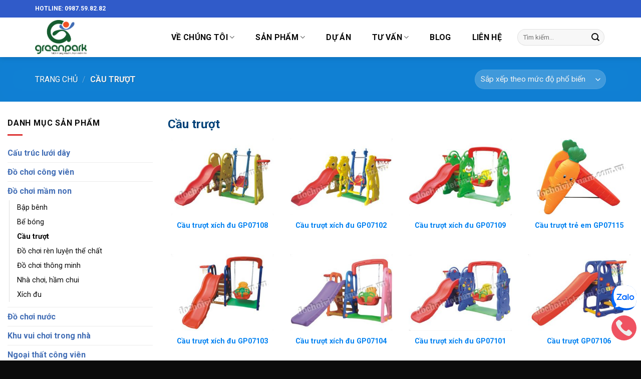

--- FILE ---
content_type: text/html; charset=UTF-8
request_url: https://dochoivietnam.com.vn/cau-truot/
body_size: 32306
content:
<!DOCTYPE html>
<!--[if IE 9 ]> <html lang="vi" prefix="og: https://ogp.me/ns#" class="ie9 loading-site no-js"> <![endif]-->
<!--[if IE 8 ]> <html lang="vi" prefix="og: https://ogp.me/ns#" class="ie8 loading-site no-js"> <![endif]-->
<!--[if (gte IE 9)|!(IE)]><!--><html lang="vi" prefix="og: https://ogp.me/ns#" class="loading-site no-js"> <!--<![endif]-->
<head><script>if(navigator.userAgent.match(/MSIE|Internet Explorer/i)||navigator.userAgent.match(/Trident\/7\..*?rv:11/i)){var href=document.location.href;if(!href.match(/[?&]nowprocket/)){if(href.indexOf("?")==-1){if(href.indexOf("#")==-1){document.location.href=href+"?nowprocket=1"}else{document.location.href=href.replace("#","?nowprocket=1#")}}else{if(href.indexOf("#")==-1){document.location.href=href+"&nowprocket=1"}else{document.location.href=href.replace("#","&nowprocket=1#")}}}}</script><script>class RocketLazyLoadScripts{constructor(e){this.triggerEvents=e,this.eventOptions={passive:!0},this.userEventListener=this.triggerListener.bind(this),this.delayedScripts={normal:[],async:[],defer:[]},this.allJQueries=[]}_addUserInteractionListener(e){this.triggerEvents.forEach((t=>window.addEventListener(t,e.userEventListener,e.eventOptions)))}_removeUserInteractionListener(e){this.triggerEvents.forEach((t=>window.removeEventListener(t,e.userEventListener,e.eventOptions)))}triggerListener(){this._removeUserInteractionListener(this),"loading"===document.readyState?document.addEventListener("DOMContentLoaded",this._loadEverythingNow.bind(this)):this._loadEverythingNow()}async _loadEverythingNow(){this._delayEventListeners(),this._delayJQueryReady(this),this._handleDocumentWrite(),this._registerAllDelayedScripts(),this._preloadAllScripts(),await this._loadScriptsFromList(this.delayedScripts.normal),await this._loadScriptsFromList(this.delayedScripts.defer),await this._loadScriptsFromList(this.delayedScripts.async),await this._triggerDOMContentLoaded(),await this._triggerWindowLoad(),window.dispatchEvent(new Event("rocket-allScriptsLoaded"))}_registerAllDelayedScripts(){document.querySelectorAll("script[type=rocketlazyloadscript]").forEach((e=>{e.hasAttribute("src")?e.hasAttribute("async")&&!1!==e.async?this.delayedScripts.async.push(e):e.hasAttribute("defer")&&!1!==e.defer||"module"===e.getAttribute("data-rocket-type")?this.delayedScripts.defer.push(e):this.delayedScripts.normal.push(e):this.delayedScripts.normal.push(e)}))}async _transformScript(e){return await this._requestAnimFrame(),new Promise((t=>{const n=document.createElement("script");let i;[...e.attributes].forEach((e=>{let t=e.nodeName;"type"!==t&&("data-rocket-type"===t&&(t="type",i=e.nodeValue),n.setAttribute(t,e.nodeValue))})),e.hasAttribute("src")&&this._isValidScriptType(i)?(n.addEventListener("load",t),n.addEventListener("error",t)):(n.text=e.text,t()),e.parentNode.replaceChild(n,e)}))}_isValidScriptType(e){return!e||""===e||"string"==typeof e&&["text/javascript","text/x-javascript","text/ecmascript","text/jscript","application/javascript","application/x-javascript","application/ecmascript","application/jscript","module"].includes(e.toLowerCase())}async _loadScriptsFromList(e){const t=e.shift();return t?(await this._transformScript(t),this._loadScriptsFromList(e)):Promise.resolve()}_preloadAllScripts(){var e=document.createDocumentFragment();[...this.delayedScripts.normal,...this.delayedScripts.defer,...this.delayedScripts.async].forEach((t=>{const n=t.getAttribute("src");if(n){const t=document.createElement("link");t.href=n,t.rel="preload",t.as="script",e.appendChild(t)}})),document.head.appendChild(e)}_delayEventListeners(){let e={};function t(t,n){!function(t){function n(n){return e[t].eventsToRewrite.indexOf(n)>=0?"rocket-"+n:n}e[t]||(e[t]={originalFunctions:{add:t.addEventListener,remove:t.removeEventListener},eventsToRewrite:[]},t.addEventListener=function(){arguments[0]=n(arguments[0]),e[t].originalFunctions.add.apply(t,arguments)},t.removeEventListener=function(){arguments[0]=n(arguments[0]),e[t].originalFunctions.remove.apply(t,arguments)})}(t),e[t].eventsToRewrite.push(n)}function n(e,t){let n=e[t];Object.defineProperty(e,t,{get:()=>n||function(){},set(i){e["rocket"+t]=n=i}})}t(document,"DOMContentLoaded"),t(window,"DOMContentLoaded"),t(window,"load"),t(window,"pageshow"),t(document,"readystatechange"),n(document,"onreadystatechange"),n(window,"onload"),n(window,"onpageshow")}_delayJQueryReady(e){let t=window.jQuery;Object.defineProperty(window,"jQuery",{get:()=>t,set(n){if(n&&n.fn&&!e.allJQueries.includes(n)){n.fn.ready=n.fn.init.prototype.ready=function(t){e.domReadyFired?t.bind(document)(n):document.addEventListener("rocket-DOMContentLoaded",(()=>t.bind(document)(n)))};const t=n.fn.on;n.fn.on=n.fn.init.prototype.on=function(){if(this[0]===window){function e(e){return e.split(" ").map((e=>"load"===e||0===e.indexOf("load.")?"rocket-jquery-load":e)).join(" ")}"string"==typeof arguments[0]||arguments[0]instanceof String?arguments[0]=e(arguments[0]):"object"==typeof arguments[0]&&Object.keys(arguments[0]).forEach((t=>{delete Object.assign(arguments[0],{[e(t)]:arguments[0][t]})[t]}))}return t.apply(this,arguments),this},e.allJQueries.push(n)}t=n}})}async _triggerDOMContentLoaded(){this.domReadyFired=!0,await this._requestAnimFrame(),document.dispatchEvent(new Event("rocket-DOMContentLoaded")),await this._requestAnimFrame(),window.dispatchEvent(new Event("rocket-DOMContentLoaded")),await this._requestAnimFrame(),document.dispatchEvent(new Event("rocket-readystatechange")),await this._requestAnimFrame(),document.rocketonreadystatechange&&document.rocketonreadystatechange()}async _triggerWindowLoad(){await this._requestAnimFrame(),window.dispatchEvent(new Event("rocket-load")),await this._requestAnimFrame(),window.rocketonload&&window.rocketonload(),await this._requestAnimFrame(),this.allJQueries.forEach((e=>e(window).trigger("rocket-jquery-load"))),window.dispatchEvent(new Event("rocket-pageshow")),await this._requestAnimFrame(),window.rocketonpageshow&&window.rocketonpageshow()}_handleDocumentWrite(){const e=new Map;document.write=document.writeln=function(t){const n=document.currentScript;n||console.error("WPRocket unable to document.write this: "+t);const i=document.createRange(),r=n.parentElement;let a=e.get(n);void 0===a&&(a=n.nextSibling,e.set(n,a));const o=document.createDocumentFragment();i.setStart(o,0),o.appendChild(i.createContextualFragment(t)),r.insertBefore(o,a)}}async _requestAnimFrame(){return new Promise((e=>requestAnimationFrame(e)))}static run(){const e=new RocketLazyLoadScripts(["keydown","mousemove","touchmove","touchstart","touchend","wheel"]);e._addUserInteractionListener(e)}}RocketLazyLoadScripts.run();
</script>
	<meta charset="UTF-8" />
	<link rel="profile" href="https://gmpg.org/xfn/11" />
	<link rel="pingback" href="https://dochoivietnam.com.vn/xmlrpc.php" />

	<script type="rocketlazyloadscript">(function(html){html.className = html.className.replace(/\bno-js\b/,'js')})(document.documentElement);</script>
	<style>img:is([sizes="auto" i], [sizes^="auto," i]) { contain-intrinsic-size: 3000px 1500px }</style>
	<meta name="viewport" content="width=device-width, initial-scale=1, maximum-scale=1" />
<!-- Tối ưu hóa công cụ tìm kiếm bởi Rank Math - https://rankmath.com/ -->
<title>Cầu trượt - Green Park Viet Nam</title><style id="rocket-critical-css">.screen-reader-text{border:0;clip:rect(1px,1px,1px,1px);-webkit-clip-path:inset(50%);clip-path:inset(50%);height:1px;margin:-1px;overflow:hidden;overflow-wrap:normal!important;word-wrap:normal!important;padding:0;position:absolute!important;width:1px}.wpcf7 .screen-reader-response{position:absolute;overflow:hidden;clip:rect(1px,1px,1px,1px);clip-path:inset(50%);height:1px;width:1px;margin:-1px;padding:0;border:0;word-wrap:normal!important}.wpcf7 form .wpcf7-response-output{margin:2em 0.5em 1em;padding:0.2em 1em;border:2px solid #00a0d2}.wpcf7 form.init .wpcf7-response-output{display:none}.wpcf7-form-control-wrap{position:relative}.wpcf7-list-item{display:inline-block;margin:0 0 0 1em}.wpcf7-list-item-label::before,.wpcf7-list-item-label::after{content:" "}.wpcf7 input[type="email"],.wpcf7 input[type="tel"]{direction:ltr}@font-face{font-family:'fl-icons';font-display:swap;src:url(https://dochoivietnam.com.vn/wp-content/themes/flatsome/assets/css/icons/fl-icons.eot);src:url(https://dochoivietnam.com.vn/wp-content/themes/flatsome/assets/css/icons/fl-icons.eot#iefix) format("embedded-opentype"),url(https://dochoivietnam.com.vn/wp-content/themes/flatsome/assets/css/icons/fl-icons.woff2) format("woff2"),url(https://dochoivietnam.com.vn/wp-content/themes/flatsome/assets/css/icons/fl-icons.ttf) format("truetype"),url(https://dochoivietnam.com.vn/wp-content/themes/flatsome/assets/css/icons/fl-icons.woff) format("woff"),url(https://dochoivietnam.com.vn/wp-content/themes/flatsome/assets/css/icons/fl-icons.svg#fl-icons) format("svg")}html{font-family:sans-serif;-ms-text-size-adjust:100%;-webkit-text-size-adjust:100%}body{margin:0}aside,header,main,nav{display:block}a{background-color:transparent}b,strong{font-weight:inherit}b,strong{font-weight:bolder}img{border-style:none}button,input,select,textarea{font:inherit}button,input,select{overflow:visible}button,select{text-transform:none}button,[type="submit"]{-webkit-appearance:button}button::-moz-focus-inner,input::-moz-focus-inner{border:0;padding:0}button:-moz-focusring,input:-moz-focusring{outline:1px dotted ButtonText}textarea{overflow:auto}[type="checkbox"],[type="radio"]{-webkit-box-sizing:border-box;box-sizing:border-box;padding:0}[type="search"]{-webkit-appearance:textfield}[type="search"]::-webkit-search-cancel-button,[type="search"]::-webkit-search-decoration{-webkit-appearance:none}*,*:before,*:after{-webkit-box-sizing:border-box;box-sizing:border-box}html{-webkit-box-sizing:border-box;box-sizing:border-box;background-attachment:fixed}body{color:#777;scroll-behavior:smooth;-webkit-font-smoothing:antialiased;-moz-osx-font-smoothing:grayscale}img{max-width:100%;height:auto;display:inline-block;vertical-align:middle}p:empty{display:none}a,button,input{-ms-touch-action:manipulation;touch-action:manipulation}.col{position:relative;margin:0;padding:0 15px 30px;width:100%}.col-inner{position:relative;margin-left:auto;margin-right:auto;width:100%;background-position:50% 50%;background-size:cover;background-repeat:no-repeat;-webkit-box-flex:1;-ms-flex:1 0 auto;flex:1 0 auto}@media screen and (min-width:850px){.col:first-child .col-inner{margin-left:auto;margin-right:0}.col+.col .col-inner{margin-right:auto;margin-left:0}}@media screen and (max-width:849px){.col{padding-bottom:15px}}.small-columns-2>.col{max-width:50%;-ms-flex-preferred-size:50%;flex-basis:50%}@media screen and (min-width:550px){.medium-columns-3>.col{max-width:33.33333%;-ms-flex-preferred-size:33.33333%;flex-basis:33.33333%}}@media screen and (min-width:850px){.large-3{max-width:25%;-ms-flex-preferred-size:25%;flex-basis:25%}.large-9{max-width:75%;-ms-flex-preferred-size:75%;flex-basis:75%}.large-columns-4>.col{max-width:25%;-ms-flex-preferred-size:25%;flex-basis:25%}}.has-shadow>.col>.col-inner{background-color:#FFF}body,.container,.row{width:100%;margin-left:auto;margin-right:auto}.container{padding-left:15px;padding-right:15px}.container,.row{max-width:1080px}.row.row-small{max-width:1065px}.flex-row{-js-display:flex;display:-webkit-box;display:-ms-flexbox;display:flex;-webkit-box-orient:horizontal;-webkit-box-direction:normal;-ms-flex-flow:row nowrap;flex-flow:row nowrap;-webkit-box-align:center;-ms-flex-align:center;align-items:center;-webkit-box-pack:justify;-ms-flex-pack:justify;justify-content:space-between;width:100%}.header .flex-row{height:100%}.flex-col{max-height:100%}.flex-grow{-webkit-box-flex:1;-ms-flex:1;flex:1;-ms-flex-negative:1;-ms-flex-preferred-size:auto!important}.flex-center{margin:0 auto}.flex-left{margin-right:auto}.flex-right{margin-left:auto}@media (max-width:849px){.medium-flex-wrap{-webkit-box-orient:vertical;-webkit-box-direction:normal;-ms-flex-flow:column wrap;flex-flow:column wrap}.medium-flex-wrap .flex-col{padding-top:5px;padding-bottom:5px;-webkit-box-flex:0;-ms-flex-positive:0;flex-grow:0;width:100%}}@media all and (-ms-high-contrast:none){.nav>li>a>i{top:-1px}}.row{width:100%;-js-display:flex;display:-webkit-box;display:-ms-flexbox;display:flex;-webkit-box-orient:horizontal;-webkit-box-direction:normal;-ms-flex-flow:row wrap;flex-flow:row wrap}.row .row:not(.row-collapse){padding-left:0;padding-right:0;margin-left:-15px;margin-right:-15px;width:auto}.row .row-small:not(.row-collapse){margin-left:-10px;margin-right:-10px;margin-bottom:0}.row-small>.col{padding:0 9.8px 19.6px;margin-bottom:0}.nav-dropdown{position:absolute;min-width:260px;max-height:0;z-index:9;padding:20px 0 20px;opacity:0;margin:0;color:#777;background-color:#fff;text-align:left;display:table;left:-99999px}.dark.nav-dropdown{color:#f1f1f1}.nav-dropdown:after{visibility:hidden;display:block;content:"";clear:both;height:0}.nav-dropdown li{display:block;margin:0;vertical-align:top}.nav-dropdown>li.html{min-width:260px}.nav-dropdown>li>a{width:auto;display:block;padding:10px 20px;line-height:1.3}.nav-dropdown>li:last-child:not(.nav-dropdown-col)>a{border-bottom:0!important}.nav-dropdown.nav-dropdown-simple li.html{padding:0 20px 10px}.nav p{margin:0;padding-bottom:0}.nav,.nav ul:not(.nav-dropdown){margin:0;padding:0}.nav{width:100%;position:relative;display:inline-block;display:-webkit-box;display:-ms-flexbox;display:flex;-webkit-box-orient:horizontal;-webkit-box-direction:normal;-ms-flex-flow:row wrap;flex-flow:row wrap;-webkit-box-align:center;-ms-flex-align:center;align-items:center}.nav>li{display:inline-block;list-style:none;margin:0;padding:0;position:relative;margin:0 7px}.nav>li>a{padding:10px 0;display:inline-block;display:-webkit-inline-box;display:-ms-inline-flexbox;display:inline-flex;-ms-flex-wrap:wrap;flex-wrap:wrap;-webkit-box-align:center;-ms-flex-align:center;align-items:center}.nav-small.nav>li.html{font-size:.75em}.nav-center{-webkit-box-pack:center;-ms-flex-pack:center;justify-content:center}.nav-left{-webkit-box-pack:start;-ms-flex-pack:start;justify-content:flex-start}.nav-right{-webkit-box-pack:end;-ms-flex-pack:end;justify-content:flex-end}@media (max-width:849px){.medium-nav-center{-webkit-box-pack:center;-ms-flex-pack:center;justify-content:center}}.nav>li>a,.nav-dropdown>li>a{color:rgba(102,102,102,0.85)}.nav-dropdown>li>a{display:block}.nav li:first-child{margin-left:0!important}.nav li:last-child{margin-right:0!important}.nav-uppercase>li>a{letter-spacing:.02em;text-transform:uppercase;font-weight:bolder}@media (min-width:850px){.nav-divided>li{margin:0 .7em}}li.html form,li.html input{margin:0}.nav-box>li{margin:0}.nav-box>li>a{padding:0 .75em;line-height:2.5em}.nav.nav-vertical{-webkit-box-orient:vertical;-webkit-box-direction:normal;-ms-flex-flow:column;flex-flow:column}.nav.nav-vertical li{list-style:none;margin:0;width:100%}.nav-vertical li li{font-size:1em;padding-left:.5em}.nav-vertical>li{display:-webkit-box;display:-ms-flexbox;display:flex;-webkit-box-orient:horizontal;-webkit-box-direction:normal;-ms-flex-flow:row wrap;flex-flow:row wrap;-webkit-box-align:center;-ms-flex-align:center;align-items:center}.nav-vertical>li ul{width:100%}.nav-vertical>li>ul>li a,.nav-vertical>li>a{display:-webkit-box;display:-ms-flexbox;display:flex;-webkit-box-align:center;-ms-flex-align:center;align-items:center;width:auto;-webkit-box-flex:1;-ms-flex-positive:1;flex-grow:1}.nav-vertical>li.html{padding-top:1em;padding-bottom:1em}.nav-vertical>li>ul li a{color:#666}.nav-vertical>li>ul{margin:0 0 2em;padding-left:1em}.nav .children{position:fixed;opacity:0;left:-99999px;-webkit-transform:translateX(-10px);-ms-transform:translateX(-10px);transform:translateX(-10px)}.nav-sidebar.nav-vertical>li+li{border-top:1px solid #ececec}.nav-vertical>li+li{border-top:1px solid #ececec}.badge-container{margin:30px 0 0 0}.box{width:100%;position:relative;margin:0 auto}.box a{display:inline-block}.box-image>div>a{display:block}.box-text{padding-top:.7em;padding-bottom:1.4em;position:relative;width:100%;font-size:.9em}.has-shadow .box-text{padding-left:1.2em;padding-right:1.2em}@media (max-width:549px){.box-text{font-size:85%}}.box-image{position:relative;height:auto;margin:0 auto;overflow:hidden}.box-text.text-center{padding-left:10px;padding-right:10px}.box-image img{max-width:100%;width:100%;margin:0 auto}.button,button,input[type='submit']{position:relative;display:inline-block;background-color:transparent;text-transform:uppercase;font-size:.97em;letter-spacing:.03em;font-weight:bolder;text-align:center;color:currentColor;text-decoration:none;border:1px solid transparent;vertical-align:middle;border-radius:0;margin-top:0;margin-right:1em;text-shadow:none;line-height:2.4em;min-height:2.5em;padding:0 1.2em;max-width:100%;text-rendering:optimizeLegibility;-webkit-box-sizing:border-box;box-sizing:border-box}.button.is-outline{line-height:2.19em}.button,input[type='submit']{color:#fff;background-color:#446084;background-color:var(--primary-color);border-color:rgba(0,0,0,0.05)}.button.is-outline{border:2px solid currentColor;background-color:transparent}.dark .button{color:#fff}.is-outline{color:silver}input[type='submit'],input[type='submit']{background-color:#446084}.secondary{background-color:#d26e4b}.flex-col button,.flex-col .button,.flex-col input{margin-bottom:0}.is-divider{height:3px;display:block;background-color:rgba(0,0,0,0.1);margin:1em 0 1em;width:100%;max-width:30px}.widget .is-divider{margin-top:.66em}form{margin-bottom:0}input[type='email'],input[type='search'],input[type='text'],input[type='tel'],input[type='password'],textarea,select{-webkit-box-sizing:border-box;box-sizing:border-box;border:1px solid #ddd;padding:0 .75em;height:2.507em;font-size:.97em;border-radius:0;max-width:100%;width:100%;vertical-align:middle;background-color:#fff;color:#333;-webkit-box-shadow:inset 0 1px 2px rgba(0,0,0,0.1);box-shadow:inset 0 1px 2px rgba(0,0,0,0.1)}input[type='email'],input[type='search'],input[type='tel'],input[type='text'],textarea{-webkit-appearance:none;-moz-appearance:none;appearance:none}textarea{padding-top:0.7em;min-height:120px}label{font-weight:bold;display:block;font-size:.9em;margin-bottom:0.4em}input[type='checkbox'],input[type='radio']{display:inline;margin-right:10px;font-size:16px}select{-webkit-box-shadow:inset 0 -1.4em 1em 0 rgba(0,0,0,0.02);box-shadow:inset 0 -1.4em 1em 0 rgba(0,0,0,0.02);background-color:#fff;-webkit-appearance:none;-moz-appearance:none;background-image:url("data:image/svg+xml;charset=utf8, %3Csvg xmlns='http://www.w3.org/2000/svg' width='24' height='24' viewBox='0 0 24 24' fill='none' stroke='%23333' stroke-width='2' stroke-linecap='round' stroke-linejoin='round' class='feather feather-chevron-down'%3E%3Cpolyline points='6 9 12 15 18 9'%3E%3C/polyline%3E%3C/svg%3E");background-position:right .45em top 50%;background-repeat:no-repeat;padding-right:1.4em;background-size:auto 16px;border-radius:0;display:block}@media screen and (-ms-high-contrast:active),(-ms-high-contrast:none){select::-ms-expand{display:none}}.form-flat input:not([type="submit"]),.form-flat select{background-color:rgba(0,0,0,0.03);-webkit-box-shadow:none;box-shadow:none;border-color:rgba(0,0,0,0.09);color:currentColor!important;border-radius:99px}.form-flat input{border-radius:99px}.dark .form-flat input:not([type="submit"]),.dark .form-flat select{background-color:rgba(255,255,255,0.2)!important;border-color:rgba(255,255,255,0.09);color:#FFF}.dark .form-flat select option{color:#333}.dark .form-flat select{background-image:url("data:image/svg+xml;charset=utf8, %3Csvg xmlns='http://www.w3.org/2000/svg' width='24' height='24' viewBox='0 0 24 24' fill='none' stroke='%23fff' stroke-width='2' stroke-linecap='round' stroke-linejoin='round' class='feather feather-chevron-down'%3E%3Cpolyline points='6 9 12 15 18 9'%3E%3C/polyline%3E%3C/svg%3E")}.dark .form-flat input::-webkit-input-placeholder{color:#FFF}i[class^="icon-"]{font-family:'fl-icons'!important;font-display:block;speak:none!important;margin:0;padding:0;display:inline-block;font-style:normal!important;font-weight:normal!important;font-variant:normal!important;text-transform:none!important;position:relative;line-height:1.2}button i,.button i{vertical-align:middle;top:-1.5px}.button.icon{margin-left:.12em;margin-right:.12em;min-width:2.5em;padding-left:.6em;padding-right:.6em;display:inline-block}.button.icon i{font-size:1.2em}.nav>li>a>i{vertical-align:middle;font-size:20px}.nav>li>a>i.icon-search{font-size:1.2em}.nav>li>a>i.icon-menu{font-size:1.9em}.nav>li.has-icon>a>i{min-width:1em}.has-dropdown .icon-angle-down{font-size:16px;margin-left:.2em;opacity:.6}[data-icon-label]{position:relative}[data-icon-label="0"]:after{display:none}[data-icon-label]:after{content:attr(data-icon-label);position:absolute;font-style:normal;font-family:Arial,Sans-serif!important;top:-10px;right:-10px;font-weight:bolder;background-color:#d26e4b;-webkit-box-shadow:1px 1px 3px 0px rgba(0,0,0,0.3);box-shadow:1px 1px 3px 0px rgba(0,0,0,0.3);font-size:11px;padding-left:2px;padding-right:2px;opacity:.9;line-height:17px;letter-spacing:-.5px;height:17px;min-width:17px;border-radius:99px;color:#fff;text-align:center;z-index:1}img{opacity:1}.has-equal-box-heights .box-image img{right:0;width:100%;height:100%;bottom:0;left:0;top:0;position:absolute;-o-object-position:50% 50%;object-position:50% 50%;-o-object-fit:cover;object-fit:cover;font-family:'object-fit:cover;'}.has-equal-box-heights .box-image{padding-top:100%}.image-tools{padding:10px;position:absolute}.image-tools.bottom.left{padding-top:0;padding-right:0}.image-tools.top.right{padding-bottom:0;padding-left:0}@media only screen and (max-device-width:1024px){.image-tools{opacity:1!important;padding:5px}}.lightbox-content{background-color:#fff;max-width:875px;margin:0 auto;-webkit-transform:translateZ(0);transform:translateZ(0);-webkit-box-shadow:3px 3px 20px 0 rgba(0,0,0,0.15);box-shadow:3px 3px 20px 0 rgba(0,0,0,0.15);position:relative}.lightbox-content .lightbox-inner{padding:30px 20px}.mfp-hide{display:none!important}label{color:#222}a{color:#334862;text-decoration:none}a.plain{color:currentColor}.dark a{color:currentColor}ul{list-style:disc}ul{margin-top:0;padding:0}ul ul{margin:1.5em 0 1.5em 3em}li{margin-bottom:.6em}.col-inner ul li{margin-left:1.3em}.button,button,input,textarea,select{margin-bottom:1em}form,p,ul{margin-bottom:1.3em}form p{margin-bottom:.5em}body{line-height:1.6}h1,h3,h4,h5{color:#555;width:100%;margin-top:0;margin-bottom:.5em;text-rendering:optimizeSpeed}h1{font-size:1.7em;line-height:1.3}h3{font-size:1.25em}h4{font-size:1.125em}h5{font-size:1em}@media (max-width:549px){h1{font-size:1.4em}h3{font-size:1em}}p{margin-top:0}h5>span{-webkit-box-decoration-break:clone;box-decoration-break:clone}.uppercase,span.widget-title{line-height:1.05;letter-spacing:.05em;text-transform:uppercase}span.widget-title{font-size:1em;font-weight:600}.is-normal{font-weight:normal}.uppercase{line-height:1.2;text-transform:uppercase}.is-xlarge{font-size:1.5em}.is-small{font-size:.8em}@media (max-width:549px){.is-xlarge{font-size:1.8em}}.box-text h3,.box-text a:not(.button){line-height:1.3;margin-top:.1em;margin-bottom:.1em}.nav>li>a{font-size:.8em}.nav>li.html{font-size:.85em}.nav-size-large>li>a{font-size:1em}.nav-spacing-xlarge>li{margin:0 13px}.container:after,.row:after{content:"";display:table;clear:both}@media (max-width:549px){.hide-for-small{display:none!important}}@media (min-width:850px){.show-for-medium{display:none!important}}@media (max-width:849px){.hide-for-medium{display:none!important}.medium-text-center{text-align:center!important;width:100%!important;float:none!important}}.mb{margin-bottom:30px}.mb-0{margin-bottom:0!important}.mb:last-child{margin-bottom:0}.inner-padding{padding:30px}.text-left{text-align:left}.text-center{text-align:center}.text-center>div,.text-center .is-divider{margin-left:auto;margin-right:auto}.relative{position:relative!important}.absolute{position:absolute!important}.fixed{position:fixed!important;z-index:12}.top{top:0}.right{right:0}.left{left:0}.bottom{bottom:0}.fill{position:absolute;top:0;left:0;height:100%;right:0;bottom:0;padding:0!important;margin:0!important}.bg-fill{background-size:cover!important;background-repeat:no-repeat!important;background-position:50% 50%}.round{border-radius:5px}.z-1{z-index:21}.z-top{z-index:9995}.inline-block{display:inline-block}.no-scrollbar{-ms-overflow-style:-ms-autohiding-scrollbar;scrollbar-width:none}.no-scrollbar::-webkit-scrollbar{width:0px!important;height:0px!important}.screen-reader-text{clip:rect(1px,1px,1px,1px);position:absolute!important;height:1px;width:1px;overflow:hidden}.has-shadow .box:not(.box-overlay):not(.box-shade){background-color:#fff}[data-parallax]:not(.parallax-active){opacity:0}[data-parallax]{will-change:transform!important}[data-parallax-container]{overflow:hidden}.show-on-hover,.hover-slide-in{opacity:0;-webkit-filter:blur(0);filter:blur(0)}.hover-slide-in{-webkit-transform:translateY(100%) translateZ(0);transform:translateY(100%) translateZ(0)}.dark,.dark p{color:#f1f1f1}.dark label{color:#fff}.nav-dropdown.dark>li>a{color:rgba(255,255,255,0.8)}.nav-dropdown.dark>li>a{border-color:rgba(255,255,255,0.2)}.nav-dark .nav>li.html{color:#fff}html{overflow-x:hidden}@media (max-width:849px){body{overflow-x:hidden}}#wrapper,#main{background-color:#fff;position:relative}.header,.header-wrapper{width:100%;z-index:30;position:relative;background-size:cover;background-position:50% 0}.header-bg-color{background-color:rgba(255,255,255,0.9)}.header-top{display:-webkit-box;display:-ms-flexbox;display:flex;-webkit-box-align:center;-ms-flex-align:center;align-items:center;-ms-flex-wrap:no-wrap;flex-wrap:no-wrap}.header-bg-image,.header-bg-color{background-position:50% 0}.header-top{background-color:#446084;z-index:11;position:relative;min-height:20px}.header-main{z-index:10;position:relative}.header-shadow .header-wrapper{-webkit-box-shadow:1px 1px 10px rgba(0,0,0,0.15);box-shadow:1px 1px 10px rgba(0,0,0,0.15)}.nav>li.header-divider{border-left:1px solid rgba(0,0,0,0.1);height:30px;vertical-align:middle;position:relative;margin:0 7.5px}.widget{margin-bottom:1.5em}.widget ul{margin:0}.widget li{list-style:none}.widget>ul>li{list-style:none;margin-bottom:.3em;text-align:left;margin:0}.widget>ul>li li{list-style:none}.widget>ul>li>a{display:inline-block;padding:6px 0;-webkit-box-flex:1;-ms-flex:1;flex:1}.widget>ul>li:before{font-family:'fl-icons';display:inline-block;opacity:.6;margin-right:6px}.widget>ul>li li>a{font-size:.9em;padding:3px 0;display:inline-block}.widget>ul>li+li{border-top:1px solid #ececec}.widget>ul>li ul{border-left:1px solid #ddd;margin:0 0 10px 3px;padding-left:15px;width:100%;display:none}.widget>ul>li ul li{border:0;margin:0}.widget .current-cat-parent>ul{display:block}.widget .current-cat>a{color:#000;font-weight:bolder}.wpcf7{color:#333;position:relative}.wpcf7 p{padding:0;margin:0}.wpcf7 br{display:none}.wpcf7 label{display:inline-block;width:100%}.wpcf7 span.wpcf7-list-item{margin-left:0;margin-right:1.2em}.wpcf7 .wpcf7-form-control-wrap{display:block}.wpcf7 .wpcf7-response-output{margin:5px 0 0 0;border-radius:10px}.breadcrumbs{color:#222;font-weight:bold;letter-spacing:0;padding:0}.breadcrumbs .separator{position:relative;top:0;opacity:.35;margin:0 .3em;font-weight:300}.dark .breadcrumbs{color:#fff}.breadcrumbs a{color:rgba(102,102,102,0.7);font-weight:normal}.breadcrumbs a:first-of-type{margin-left:0}.dark .breadcrumbs a{color:#fff}html{background-color:#5b5b5b}.back-to-top{margin:0;opacity:0;bottom:20px;right:20px;-webkit-transform:translateY(30%);-ms-transform:translateY(30%);transform:translateY(30%)}.back-to-top.left{left:20px;right:unset}.logo{line-height:1;margin:0}.logo a{text-decoration:none;display:block;color:#446084;font-size:32px;text-transform:uppercase;font-weight:bolder;margin:0}.logo img{display:block;width:auto}.header-logo-dark{display:none!important}.logo-left .logo{margin-left:0;margin-right:30px}@media screen and (max-width:849px){.header-inner .nav{-ms-flex-wrap:nowrap;flex-wrap:nowrap}.medium-logo-center .flex-left{-webkit-box-ordinal-group:2;-ms-flex-order:1;order:1;-webkit-box-flex:1;-ms-flex:1 1 0px;flex:1 1 0}.medium-logo-center .logo{-webkit-box-ordinal-group:3;-ms-flex-order:2;order:2;text-align:center;margin:0 15px}.medium-logo-center .logo img{margin:0 auto}.medium-logo-center .flex-right{-webkit-box-flex:1;-ms-flex:1 1 0px;flex:1 1 0;-webkit-box-ordinal-group:4;-ms-flex-order:3;order:3}}.page-title{position:relative}.page-title-bg{overflow:hidden}.title-overlay{background-color:rgba(0,0,0,0.25)}.page-title-inner{position:relative;padding-top:20px;min-height:60px}.page-title-inner select,.page-title-inner form,.page-title-inner p{margin-top:0;margin-bottom:0}.featured-title{background-color:#446084;text-shadow:1px 1px 1px rgba(0,0,0,0.2)}.featured-title .page-title-inner{padding-bottom:20px}.featured-title .page-title-bg{-webkit-box-shadow:inset 0 0 30px 0px rgba(0,0,0,0.1);box-shadow:inset 0 0 30px 0px rgba(0,0,0,0.1)}.sidebar-menu .search-form{display:block!important}.searchform-wrapper form{margin-bottom:0}.sidebar-menu .search-form{padding:5px 0;width:100%}.searchform-wrapper:not(.form-flat) .submit-button{border-top-left-radius:0!important;border-bottom-left-radius:0!important}.searchform{position:relative}.searchform .button.icon{margin:0}.searchform .button.icon i{font-size:1.2em}.searchform-wrapper{width:100%}.col .live-search-results,.header .search-form .live-search-results{text-align:left;color:#111;top:105%;-webkit-box-shadow:0 0 10px 0 rgba(0,0,0,0.1);box-shadow:0 0 10px 0 rgba(0,0,0,0.1);left:0;right:0;background-color:rgba(255,255,255,0.95);position:absolute}.header li .html .live-search-results{top:0;position:relative;-webkit-box-shadow:none;box-shadow:none;background-color:transparent}.icon-shopping-cart:before{content:"\e908"}.icon-menu:before{content:"\e800"}.icon-equalizer:before{content:"\e992"}.icon-angle-up:before{content:"\f106"}.icon-angle-down:before{content:"\f107"}.icon-search:before{content:"\e012"}.category-page-row{padding-top:30px}.woocommerce-result-count{display:inline-block;margin:0 1em 0 auto}.woocommerce-ordering,.woocommerce-ordering select{margin:5px 0;display:inline-block}.grid-tools{display:-webkit-box;display:-ms-flexbox;display:flex;width:100%;padding:0!important;margin-bottom:-1px;-webkit-backface-visibility:hidden;backface-visibility:hidden;white-space:nowrap}@media (max-width:849px){.category-filter-row{padding:10px 0}}.filter-button{display:inline-block;margin-top:.5em}.featured-title .woocommerce-result-count{display:none}.widget_product_categories>ul>li{display:-webkit-box;display:-ms-flexbox;display:flex;-webkit-box-orient:horizontal;-webkit-box-direction:normal;-ms-flex-flow:row wrap;flex-flow:row wrap;-webkit-box-align:center;-ms-flex-align:center;align-items:center}.woocommerce-form-login .button{margin-bottom:0}p.form-row-wide{clear:both}.woocommerce-mini-cart__empty-message{text-align:center}@media screen and (max-width:549px){li.html.custom.html_topbar_left{text-align:center}}li.html.custom.html_topbar_left strong{letter-spacing:0px}.product-small .product-title{font-size:1em;margin-bottom:8px}.product-small .product-title a{display:-webkit-box;-webkit-line-clamp:2;-webkit-box-orient:vertical;overflow:hidden}.archive .box-text-products .product-title a{font-size:1em;font-weight:700}.archive .row-small>.col{padding:0 16px 19.6px}.archive #wrapper #main .row{max-width:1300px}ul.product-categories>li a{font-weight:bold;color:#416DB5}ul.children li a{font-weight:400;color:#0a0a0a}.nav-dropdown{padding:0}.nav-dropdown li a{font-weight:normal!important;text-transform:none!important;font-size:15px;font-weight:500}#popup-tu-van{border-radius:8px}@media screen and (max-width:549px){#popup-tu-van{margin:0px 15px}}#popup-tu-van .modal-header{background-color:#145d30;padding:10px 15px;border-bottom:1px solid #e5e5e5;border-top-left-radius:8px;border-top-right-radius:8px}#popup-tu-van .form-new-advise{padding:15px}#popup-tu-van input{border-radius:6px}#popup-tu-van input[type="submit"]{background-color:#145d30}#popup-tu-van .wpcf7-response-output{margin-top:0px}#popup-tu-van .wpcf7-list-item{margin-right:0px!important}</style><link rel="preload" href="https://dochoivietnam.com.vn/wp-content/cache/min/1/4f7402ed70d9922f4763db28e66aeb08.css" data-rocket-async="style" as="style" onload="this.onload=null;this.rel='stylesheet'" media="all" data-minify="1" />
<meta name="robots" content="follow, index, max-snippet:-1, max-video-preview:-1, max-image-preview:large"/>
<link rel="canonical" href="https://dochoivietnam.com.vn/cau-truot/" />
<meta property="og:locale" content="vi_VN" />
<meta property="og:type" content="article" />
<meta property="og:title" content="Cầu trượt - Green Park Viet Nam" />
<meta property="og:url" content="https://dochoivietnam.com.vn/cau-truot/" />
<meta property="og:site_name" content="Green Park Viet Nam" />
<meta property="og:image" content="https://dochoivietnam.com.vn/wp-content/uploads/2022/02/cau-truot-nhua-mam-non.jpg" />
<meta property="og:image:secure_url" content="https://dochoivietnam.com.vn/wp-content/uploads/2022/02/cau-truot-nhua-mam-non.jpg" />
<meta property="og:image:width" content="1200" />
<meta property="og:image:height" content="900" />
<meta property="og:image:type" content="image/jpeg" />
<meta name="twitter:card" content="summary_large_image" />
<meta name="twitter:title" content="Cầu trượt - Green Park Viet Nam" />
<meta name="twitter:label1" content="Sản phẩm" />
<meta name="twitter:data1" content="15" />
<script type="application/ld+json" class="rank-math-schema">{"@context":"https://schema.org","@graph":[{"@type":"Organization","@id":"https://dochoivietnam.com.vn/#organization","name":"Green Park Viet Nam"},{"@type":"WebSite","@id":"https://dochoivietnam.com.vn/#website","url":"https://dochoivietnam.com.vn","name":"Green Park Viet Nam","publisher":{"@id":"https://dochoivietnam.com.vn/#organization"},"inLanguage":"vi"},{"@type":"BreadcrumbList","@id":"https://dochoivietnam.com.vn/cau-truot/#breadcrumb","itemListElement":[{"@type":"ListItem","position":"1","item":{"@id":"https://dochoivietnam.com.vn","name":"Trang ch\u1ee7"}},{"@type":"ListItem","position":"2","item":{"@id":"https://dochoivietnam.com.vn/cau-truot/","name":"C\u1ea7u tr\u01b0\u1ee3t"}}]},{"@type":"CollectionPage","@id":"https://dochoivietnam.com.vn/cau-truot/#webpage","url":"https://dochoivietnam.com.vn/cau-truot/","name":"C\u1ea7u tr\u01b0\u1ee3t - Green Park Viet Nam","isPartOf":{"@id":"https://dochoivietnam.com.vn/#website"},"inLanguage":"vi","breadcrumb":{"@id":"https://dochoivietnam.com.vn/cau-truot/#breadcrumb"}}]}</script>
<!-- /Plugin SEO WordPress Rank Math -->

<link rel='dns-prefetch' href='//fonts.googleapis.com' />
<link href='https://fonts.gstatic.com' crossorigin rel='preconnect' />
<link rel="alternate" type="application/rss+xml" title="Dòng thông tin Green Park Viet Nam &raquo;" href="https://dochoivietnam.com.vn/feed/" />
<link rel="alternate" type="application/rss+xml" title="Green Park Viet Nam &raquo; Dòng bình luận" href="https://dochoivietnam.com.vn/comments/feed/" />
<link rel="alternate" type="application/rss+xml" title="Nguồn cấp Green Park Viet Nam &raquo; Cầu trượt Danh mục" href="https://dochoivietnam.com.vn/cau-truot/feed/" />
		<!-- This site uses the Google Analytics by MonsterInsights plugin v9.6.1 - Using Analytics tracking - https://www.monsterinsights.com/ -->
		<!-- Note: MonsterInsights is not currently configured on this site. The site owner needs to authenticate with Google Analytics in the MonsterInsights settings panel. -->
					<!-- No tracking code set -->
				<!-- / Google Analytics by MonsterInsights -->
		<style id='classic-theme-styles-inline-css' type='text/css'>
/*! This file is auto-generated */
.wp-block-button__link{color:#fff;background-color:#32373c;border-radius:9999px;box-shadow:none;text-decoration:none;padding:calc(.667em + 2px) calc(1.333em + 2px);font-size:1.125em}.wp-block-file__button{background:#32373c;color:#fff;text-decoration:none}
</style>
<style id='global-styles-inline-css' type='text/css'>
:root{--wp--preset--aspect-ratio--square: 1;--wp--preset--aspect-ratio--4-3: 4/3;--wp--preset--aspect-ratio--3-4: 3/4;--wp--preset--aspect-ratio--3-2: 3/2;--wp--preset--aspect-ratio--2-3: 2/3;--wp--preset--aspect-ratio--16-9: 16/9;--wp--preset--aspect-ratio--9-16: 9/16;--wp--preset--color--black: #000000;--wp--preset--color--cyan-bluish-gray: #abb8c3;--wp--preset--color--white: #ffffff;--wp--preset--color--pale-pink: #f78da7;--wp--preset--color--vivid-red: #cf2e2e;--wp--preset--color--luminous-vivid-orange: #ff6900;--wp--preset--color--luminous-vivid-amber: #fcb900;--wp--preset--color--light-green-cyan: #7bdcb5;--wp--preset--color--vivid-green-cyan: #00d084;--wp--preset--color--pale-cyan-blue: #8ed1fc;--wp--preset--color--vivid-cyan-blue: #0693e3;--wp--preset--color--vivid-purple: #9b51e0;--wp--preset--gradient--vivid-cyan-blue-to-vivid-purple: linear-gradient(135deg,rgba(6,147,227,1) 0%,rgb(155,81,224) 100%);--wp--preset--gradient--light-green-cyan-to-vivid-green-cyan: linear-gradient(135deg,rgb(122,220,180) 0%,rgb(0,208,130) 100%);--wp--preset--gradient--luminous-vivid-amber-to-luminous-vivid-orange: linear-gradient(135deg,rgba(252,185,0,1) 0%,rgba(255,105,0,1) 100%);--wp--preset--gradient--luminous-vivid-orange-to-vivid-red: linear-gradient(135deg,rgba(255,105,0,1) 0%,rgb(207,46,46) 100%);--wp--preset--gradient--very-light-gray-to-cyan-bluish-gray: linear-gradient(135deg,rgb(238,238,238) 0%,rgb(169,184,195) 100%);--wp--preset--gradient--cool-to-warm-spectrum: linear-gradient(135deg,rgb(74,234,220) 0%,rgb(151,120,209) 20%,rgb(207,42,186) 40%,rgb(238,44,130) 60%,rgb(251,105,98) 80%,rgb(254,248,76) 100%);--wp--preset--gradient--blush-light-purple: linear-gradient(135deg,rgb(255,206,236) 0%,rgb(152,150,240) 100%);--wp--preset--gradient--blush-bordeaux: linear-gradient(135deg,rgb(254,205,165) 0%,rgb(254,45,45) 50%,rgb(107,0,62) 100%);--wp--preset--gradient--luminous-dusk: linear-gradient(135deg,rgb(255,203,112) 0%,rgb(199,81,192) 50%,rgb(65,88,208) 100%);--wp--preset--gradient--pale-ocean: linear-gradient(135deg,rgb(255,245,203) 0%,rgb(182,227,212) 50%,rgb(51,167,181) 100%);--wp--preset--gradient--electric-grass: linear-gradient(135deg,rgb(202,248,128) 0%,rgb(113,206,126) 100%);--wp--preset--gradient--midnight: linear-gradient(135deg,rgb(2,3,129) 0%,rgb(40,116,252) 100%);--wp--preset--font-size--small: 13px;--wp--preset--font-size--medium: 20px;--wp--preset--font-size--large: 36px;--wp--preset--font-size--x-large: 42px;--wp--preset--spacing--20: 0.44rem;--wp--preset--spacing--30: 0.67rem;--wp--preset--spacing--40: 1rem;--wp--preset--spacing--50: 1.5rem;--wp--preset--spacing--60: 2.25rem;--wp--preset--spacing--70: 3.38rem;--wp--preset--spacing--80: 5.06rem;--wp--preset--shadow--natural: 6px 6px 9px rgba(0, 0, 0, 0.2);--wp--preset--shadow--deep: 12px 12px 50px rgba(0, 0, 0, 0.4);--wp--preset--shadow--sharp: 6px 6px 0px rgba(0, 0, 0, 0.2);--wp--preset--shadow--outlined: 6px 6px 0px -3px rgba(255, 255, 255, 1), 6px 6px rgba(0, 0, 0, 1);--wp--preset--shadow--crisp: 6px 6px 0px rgba(0, 0, 0, 1);}:where(.is-layout-flex){gap: 0.5em;}:where(.is-layout-grid){gap: 0.5em;}body .is-layout-flex{display: flex;}.is-layout-flex{flex-wrap: wrap;align-items: center;}.is-layout-flex > :is(*, div){margin: 0;}body .is-layout-grid{display: grid;}.is-layout-grid > :is(*, div){margin: 0;}:where(.wp-block-columns.is-layout-flex){gap: 2em;}:where(.wp-block-columns.is-layout-grid){gap: 2em;}:where(.wp-block-post-template.is-layout-flex){gap: 1.25em;}:where(.wp-block-post-template.is-layout-grid){gap: 1.25em;}.has-black-color{color: var(--wp--preset--color--black) !important;}.has-cyan-bluish-gray-color{color: var(--wp--preset--color--cyan-bluish-gray) !important;}.has-white-color{color: var(--wp--preset--color--white) !important;}.has-pale-pink-color{color: var(--wp--preset--color--pale-pink) !important;}.has-vivid-red-color{color: var(--wp--preset--color--vivid-red) !important;}.has-luminous-vivid-orange-color{color: var(--wp--preset--color--luminous-vivid-orange) !important;}.has-luminous-vivid-amber-color{color: var(--wp--preset--color--luminous-vivid-amber) !important;}.has-light-green-cyan-color{color: var(--wp--preset--color--light-green-cyan) !important;}.has-vivid-green-cyan-color{color: var(--wp--preset--color--vivid-green-cyan) !important;}.has-pale-cyan-blue-color{color: var(--wp--preset--color--pale-cyan-blue) !important;}.has-vivid-cyan-blue-color{color: var(--wp--preset--color--vivid-cyan-blue) !important;}.has-vivid-purple-color{color: var(--wp--preset--color--vivid-purple) !important;}.has-black-background-color{background-color: var(--wp--preset--color--black) !important;}.has-cyan-bluish-gray-background-color{background-color: var(--wp--preset--color--cyan-bluish-gray) !important;}.has-white-background-color{background-color: var(--wp--preset--color--white) !important;}.has-pale-pink-background-color{background-color: var(--wp--preset--color--pale-pink) !important;}.has-vivid-red-background-color{background-color: var(--wp--preset--color--vivid-red) !important;}.has-luminous-vivid-orange-background-color{background-color: var(--wp--preset--color--luminous-vivid-orange) !important;}.has-luminous-vivid-amber-background-color{background-color: var(--wp--preset--color--luminous-vivid-amber) !important;}.has-light-green-cyan-background-color{background-color: var(--wp--preset--color--light-green-cyan) !important;}.has-vivid-green-cyan-background-color{background-color: var(--wp--preset--color--vivid-green-cyan) !important;}.has-pale-cyan-blue-background-color{background-color: var(--wp--preset--color--pale-cyan-blue) !important;}.has-vivid-cyan-blue-background-color{background-color: var(--wp--preset--color--vivid-cyan-blue) !important;}.has-vivid-purple-background-color{background-color: var(--wp--preset--color--vivid-purple) !important;}.has-black-border-color{border-color: var(--wp--preset--color--black) !important;}.has-cyan-bluish-gray-border-color{border-color: var(--wp--preset--color--cyan-bluish-gray) !important;}.has-white-border-color{border-color: var(--wp--preset--color--white) !important;}.has-pale-pink-border-color{border-color: var(--wp--preset--color--pale-pink) !important;}.has-vivid-red-border-color{border-color: var(--wp--preset--color--vivid-red) !important;}.has-luminous-vivid-orange-border-color{border-color: var(--wp--preset--color--luminous-vivid-orange) !important;}.has-luminous-vivid-amber-border-color{border-color: var(--wp--preset--color--luminous-vivid-amber) !important;}.has-light-green-cyan-border-color{border-color: var(--wp--preset--color--light-green-cyan) !important;}.has-vivid-green-cyan-border-color{border-color: var(--wp--preset--color--vivid-green-cyan) !important;}.has-pale-cyan-blue-border-color{border-color: var(--wp--preset--color--pale-cyan-blue) !important;}.has-vivid-cyan-blue-border-color{border-color: var(--wp--preset--color--vivid-cyan-blue) !important;}.has-vivid-purple-border-color{border-color: var(--wp--preset--color--vivid-purple) !important;}.has-vivid-cyan-blue-to-vivid-purple-gradient-background{background: var(--wp--preset--gradient--vivid-cyan-blue-to-vivid-purple) !important;}.has-light-green-cyan-to-vivid-green-cyan-gradient-background{background: var(--wp--preset--gradient--light-green-cyan-to-vivid-green-cyan) !important;}.has-luminous-vivid-amber-to-luminous-vivid-orange-gradient-background{background: var(--wp--preset--gradient--luminous-vivid-amber-to-luminous-vivid-orange) !important;}.has-luminous-vivid-orange-to-vivid-red-gradient-background{background: var(--wp--preset--gradient--luminous-vivid-orange-to-vivid-red) !important;}.has-very-light-gray-to-cyan-bluish-gray-gradient-background{background: var(--wp--preset--gradient--very-light-gray-to-cyan-bluish-gray) !important;}.has-cool-to-warm-spectrum-gradient-background{background: var(--wp--preset--gradient--cool-to-warm-spectrum) !important;}.has-blush-light-purple-gradient-background{background: var(--wp--preset--gradient--blush-light-purple) !important;}.has-blush-bordeaux-gradient-background{background: var(--wp--preset--gradient--blush-bordeaux) !important;}.has-luminous-dusk-gradient-background{background: var(--wp--preset--gradient--luminous-dusk) !important;}.has-pale-ocean-gradient-background{background: var(--wp--preset--gradient--pale-ocean) !important;}.has-electric-grass-gradient-background{background: var(--wp--preset--gradient--electric-grass) !important;}.has-midnight-gradient-background{background: var(--wp--preset--gradient--midnight) !important;}.has-small-font-size{font-size: var(--wp--preset--font-size--small) !important;}.has-medium-font-size{font-size: var(--wp--preset--font-size--medium) !important;}.has-large-font-size{font-size: var(--wp--preset--font-size--large) !important;}.has-x-large-font-size{font-size: var(--wp--preset--font-size--x-large) !important;}
:where(.wp-block-post-template.is-layout-flex){gap: 1.25em;}:where(.wp-block-post-template.is-layout-grid){gap: 1.25em;}
:where(.wp-block-columns.is-layout-flex){gap: 2em;}:where(.wp-block-columns.is-layout-grid){gap: 2em;}
:root :where(.wp-block-pullquote){font-size: 1.5em;line-height: 1.6;}
</style>

<style id='woocommerce-inline-inline-css' type='text/css'>
.woocommerce form .form-row .required { visibility: visible; }
</style>





<link rel='preload'  href='//fonts.googleapis.com/css?family=Roboto%3Aregular%2C700%2Cregular%2Cregular%7CDancing+Script%3Aregular%2C400&#038;display=swap' data-rocket-async="style" as="style" onload="this.onload=null;this.rel='stylesheet'" type='text/css' media='all' />
<style id='rocket-lazyload-inline-css' type='text/css'>
.rll-youtube-player{position:relative;padding-bottom:56.23%;height:0;overflow:hidden;max-width:100%;}.rll-youtube-player iframe{position:absolute;top:0;left:0;width:100%;height:100%;z-index:100;background:0 0}.rll-youtube-player img{bottom:0;display:block;left:0;margin:auto;max-width:100%;width:100%;position:absolute;right:0;top:0;border:none;height:auto;cursor:pointer;-webkit-transition:.4s all;-moz-transition:.4s all;transition:.4s all}.rll-youtube-player img:hover{-webkit-filter:brightness(75%)}.rll-youtube-player .play{height:72px;width:72px;left:50%;top:50%;margin-left:-36px;margin-top:-36px;position:absolute;background:url(https://dochoivietnam.com.vn/wp-content/plugins/wp-rocket/assets/img/youtube.png) no-repeat;cursor:pointer}
</style>
<script type="rocketlazyloadscript" data-rocket-type="text/javascript" src="https://dochoivietnam.com.vn/wp-includes/js/jquery/jquery.min.js?ver=3.7.1" id="jquery-core-js" defer></script>
<script type="rocketlazyloadscript" data-rocket-type="text/javascript" src="https://dochoivietnam.com.vn/wp-content/plugins/woocommerce/assets/js/jquery-blockui/jquery.blockUI.min.js?ver=2.7.0-wc.10.0.2" id="jquery-blockui-js" defer="defer" data-wp-strategy="defer"></script>
<script type="text/javascript" id="wc-add-to-cart-js-extra">
/* <![CDATA[ */
var wc_add_to_cart_params = {"ajax_url":"\/wp-admin\/admin-ajax.php","wc_ajax_url":"\/?wc-ajax=%%endpoint%%","i18n_view_cart":"Xem gi\u1ecf h\u00e0ng","cart_url":"https:\/\/dochoivietnam.com.vn\/cart\/","is_cart":"","cart_redirect_after_add":"no"};
/* ]]> */
</script>
<script type="rocketlazyloadscript" data-rocket-type="text/javascript" src="https://dochoivietnam.com.vn/wp-content/plugins/woocommerce/assets/js/frontend/add-to-cart.min.js?ver=10.0.2" id="wc-add-to-cart-js" defer="defer" data-wp-strategy="defer"></script>
<script type="rocketlazyloadscript" data-rocket-type="text/javascript" src="https://dochoivietnam.com.vn/wp-content/plugins/woocommerce/assets/js/js-cookie/js.cookie.min.js?ver=2.1.4-wc.10.0.2" id="js-cookie-js" defer="defer" data-wp-strategy="defer"></script>
<script type="text/javascript" id="woocommerce-js-extra">
/* <![CDATA[ */
var woocommerce_params = {"ajax_url":"\/wp-admin\/admin-ajax.php","wc_ajax_url":"\/?wc-ajax=%%endpoint%%","i18n_password_show":"Hi\u1ec3n th\u1ecb m\u1eadt kh\u1ea9u","i18n_password_hide":"\u1ea8n m\u1eadt kh\u1ea9u"};
/* ]]> */
</script>
<script type="rocketlazyloadscript" data-rocket-type="text/javascript" src="https://dochoivietnam.com.vn/wp-content/plugins/woocommerce/assets/js/frontend/woocommerce.min.js?ver=10.0.2" id="woocommerce-js" defer="defer" data-wp-strategy="defer"></script>
<link rel="https://api.w.org/" href="https://dochoivietnam.com.vn/wp-json/" /><link rel="alternate" title="JSON" type="application/json" href="https://dochoivietnam.com.vn/wp-json/wp/v2/product_cat/36" /><link rel="EditURI" type="application/rsd+xml" title="RSD" href="https://dochoivietnam.com.vn/xmlrpc.php?rsd" />
<!--[if IE]><link rel="stylesheet" type="text/css" href="https://dochoivietnam.com.vn/wp-content/themes/flatsome/assets/css/ie-fallback.css"><script src="//cdnjs.cloudflare.com/ajax/libs/html5shiv/3.6.1/html5shiv.js"></script><script>var head = document.getElementsByTagName('head')[0],style = document.createElement('style');style.type = 'text/css';style.styleSheet.cssText = ':before,:after{content:none !important';head.appendChild(style);setTimeout(function(){head.removeChild(style);}, 0);</script><script src="https://dochoivietnam.com.vn/wp-content/themes/flatsome/assets/libs/ie-flexibility.js"></script><![endif]--><!-- Google Tag Manager -->
<script type="rocketlazyloadscript">(function(w,d,s,l,i){w[l]=w[l]||[];w[l].push({'gtm.start':
new Date().getTime(),event:'gtm.js'});var f=d.getElementsByTagName(s)[0],
j=d.createElement(s),dl=l!='dataLayer'?'&l='+l:'';j.async=true;j.src=
'https://www.googletagmanager.com/gtm.js?id='+i+dl;f.parentNode.insertBefore(j,f);
})(window,document,'script','dataLayer','GTM-KXD8G9N');</script>
<!-- End Google Tag Manager -->
<meta name="google-site-verification" content="UQp1DeGc7T4ndXyWTA8HhbfTKtOGdPjsKebDi-u72J0" />
<!-- Global site tag (gtag.js) - Google Analytics -->
<script type="rocketlazyloadscript" async src="https://www.googletagmanager.com/gtag/js?id=G-4YZV4QV3QK"></script>
<script type="rocketlazyloadscript">
  window.dataLayer = window.dataLayer || [];
  function gtag(){dataLayer.push(arguments);}
  gtag('js', new Date());

  gtag('config', 'G-4YZV4QV3QK');
</script>
<!-- Global site tag (gtag.js) - Google Analytics -->
<script type="rocketlazyloadscript" async src="https://www.googletagmanager.com/gtag/js?id=UA-209704685-1"></script>
<script type="rocketlazyloadscript">
  window.dataLayer = window.dataLayer || [];
  function gtag(){dataLayer.push(arguments);}
  gtag('js', new Date());

  gtag('config', 'UA-209704685-1');
</script>

<meta name='dmca-site-verification' content='WDF3ZEFrUHEwM2JMS1BCYWE5dVdZZmdWQUVGblRqYS96Q0tFeEZBTTJ3MD01' />

<meta name="p:domain_verify" content="c8271016fae1aba36181049a7af5b3e6"/>

<meta name="p:domain_verify" content="badfe85dde5990684a5aca50355e85d7"/>	<noscript><style>.woocommerce-product-gallery{ opacity: 1 !important; }</style></noscript>
	<link rel="icon" href="https://dochoivietnam.com.vn/wp-content/uploads/2021/08/cropped-logo-gpvn-32x32.png" sizes="32x32" />
<link rel="icon" href="https://dochoivietnam.com.vn/wp-content/uploads/2021/08/cropped-logo-gpvn-192x192.png" sizes="192x192" />
<link rel="apple-touch-icon" href="https://dochoivietnam.com.vn/wp-content/uploads/2021/08/cropped-logo-gpvn-180x180.png" />
<meta name="msapplication-TileImage" content="https://dochoivietnam.com.vn/wp-content/uploads/2021/08/cropped-logo-gpvn-270x270.png" />
<style id="custom-css" type="text/css">:root {--primary-color: #416db5;}.full-width .ubermenu-nav, .container, .row{max-width: 1170px}.row.row-collapse{max-width: 1140px}.row.row-small{max-width: 1162.5px}.row.row-large{max-width: 1200px}.header-main{height: 79px}#logo img{max-height: 79px}#logo{width:230px;}#logo img{padding:5px 0;}.header-bottom{min-height: 55px}.header-top{min-height: 35px}.transparent .header-main{height: 79px}.transparent #logo img{max-height: 79px}.has-transparent + .page-title:first-of-type,.has-transparent + #main > .page-title,.has-transparent + #main > div > .page-title,.has-transparent + #main .page-header-wrapper:first-of-type .page-title{padding-top: 109px;}.header.show-on-scroll,.stuck .header-main{height:70px!important}.stuck #logo img{max-height: 70px!important}.search-form{ width: 100%;}.header-bg-color, .header-wrapper {background-color: #ffffff}.header-bottom {background-color: #f1f1f1}.top-bar-nav > li > a{line-height: 5px }.header-main .nav > li > a{line-height: 38px }.stuck .header-main .nav > li > a{line-height: 50px }.header-bottom-nav > li > a{line-height: 16px }@media (max-width: 549px) {.header-main{height: 70px}#logo img{max-height: 70px}}.nav-dropdown{font-size:100%}.nav-dropdown-has-arrow li.has-dropdown:after{border-bottom-color: #416db5;}.nav .nav-dropdown{background-color: #416db5}.header-top{background-color:#305bc9!important;}/* Color */.accordion-title.active, .has-icon-bg .icon .icon-inner,.logo a, .primary.is-underline, .primary.is-link, .badge-outline .badge-inner, .nav-outline > li.active> a,.nav-outline >li.active > a, .cart-icon strong,[data-color='primary'], .is-outline.primary{color: #416db5;}/* Color !important */[data-text-color="primary"]{color: #416db5!important;}/* Background Color */[data-text-bg="primary"]{background-color: #416db5;}/* Background */.scroll-to-bullets a,.featured-title, .label-new.menu-item > a:after, .nav-pagination > li > .current,.nav-pagination > li > span:hover,.nav-pagination > li > a:hover,.has-hover:hover .badge-outline .badge-inner,button[type="submit"], .button.wc-forward:not(.checkout):not(.checkout-button), .button.submit-button, .button.primary:not(.is-outline),.featured-table .title,.is-outline:hover, .has-icon:hover .icon-label,.nav-dropdown-bold .nav-column li > a:hover, .nav-dropdown.nav-dropdown-bold > li > a:hover, .nav-dropdown-bold.dark .nav-column li > a:hover, .nav-dropdown.nav-dropdown-bold.dark > li > a:hover, .is-outline:hover, .tagcloud a:hover,.grid-tools a, input[type='submit']:not(.is-form), .box-badge:hover .box-text, input.button.alt,.nav-box > li > a:hover,.nav-box > li.active > a,.nav-pills > li.active > a ,.current-dropdown .cart-icon strong, .cart-icon:hover strong, .nav-line-bottom > li > a:before, .nav-line-grow > li > a:before, .nav-line > li > a:before,.banner, .header-top, .slider-nav-circle .flickity-prev-next-button:hover svg, .slider-nav-circle .flickity-prev-next-button:hover .arrow, .primary.is-outline:hover, .button.primary:not(.is-outline), input[type='submit'].primary, input[type='submit'].primary, input[type='reset'].button, input[type='button'].primary, .badge-inner{background-color: #416db5;}/* Border */.nav-vertical.nav-tabs > li.active > a,.scroll-to-bullets a.active,.nav-pagination > li > .current,.nav-pagination > li > span:hover,.nav-pagination > li > a:hover,.has-hover:hover .badge-outline .badge-inner,.accordion-title.active,.featured-table,.is-outline:hover, .tagcloud a:hover,blockquote, .has-border, .cart-icon strong:after,.cart-icon strong,.blockUI:before, .processing:before,.loading-spin, .slider-nav-circle .flickity-prev-next-button:hover svg, .slider-nav-circle .flickity-prev-next-button:hover .arrow, .primary.is-outline:hover{border-color: #416db5}.nav-tabs > li.active > a{border-top-color: #416db5}.widget_shopping_cart_content .blockUI.blockOverlay:before { border-left-color: #416db5 }.woocommerce-checkout-review-order .blockUI.blockOverlay:before { border-left-color: #416db5 }/* Fill */.slider .flickity-prev-next-button:hover svg,.slider .flickity-prev-next-button:hover .arrow{fill: #416db5;}/* Background Color */[data-icon-label]:after, .secondary.is-underline:hover,.secondary.is-outline:hover,.icon-label,.button.secondary:not(.is-outline),.button.alt:not(.is-outline), .badge-inner.on-sale, .button.checkout, .single_add_to_cart_button, .current .breadcrumb-step{ background-color:#ef5223; }[data-text-bg="secondary"]{background-color: #ef5223;}/* Color */.secondary.is-underline,.secondary.is-link, .secondary.is-outline,.stars a.active, .star-rating:before, .woocommerce-page .star-rating:before,.star-rating span:before, .color-secondary{color: #ef5223}/* Color !important */[data-text-color="secondary"]{color: #ef5223!important;}/* Border */.secondary.is-outline:hover{border-color:#ef5223}body{font-size: 100%;}body{font-family:"Roboto", sans-serif}body{font-weight: 0}body{color: #0a0a0a}.nav > li > a {font-family:"Roboto", sans-serif;}.mobile-sidebar-levels-2 .nav > li > ul > li > a {font-family:"Roboto", sans-serif;}.nav > li > a {font-weight: 0;}.mobile-sidebar-levels-2 .nav > li > ul > li > a {font-weight: 0;}h1,h2,h3,h4,h5,h6,.heading-font, .off-canvas-center .nav-sidebar.nav-vertical > li > a{font-family: "Roboto", sans-serif;}h1,h2,h3,h4,h5,h6,.heading-font,.banner h1,.banner h2{font-weight: 700;}h1,h2,h3,h4,h5,h6,.heading-font{color: #014178;}.alt-font{font-family: "Dancing Script", sans-serif;}.alt-font{font-weight: 400!important;}.header:not(.transparent) .header-nav-main.nav > li > a {color: #0a0a0a;}.header:not(.transparent) .header-nav-main.nav > li > a:hover,.header:not(.transparent) .header-nav-main.nav > li.active > a,.header:not(.transparent) .header-nav-main.nav > li.current > a,.header:not(.transparent) .header-nav-main.nav > li > a.active,.header:not(.transparent) .header-nav-main.nav > li > a.current{color: #ef5223;}.header-nav-main.nav-line-bottom > li > a:before,.header-nav-main.nav-line-grow > li > a:before,.header-nav-main.nav-line > li > a:before,.header-nav-main.nav-box > li > a:hover,.header-nav-main.nav-box > li.active > a,.header-nav-main.nav-pills > li > a:hover,.header-nav-main.nav-pills > li.active > a{color:#FFF!important;background-color: #ef5223;}a{color: #0382f1;}a:hover{color: #ef5223;}.tagcloud a:hover{border-color: #ef5223;background-color: #ef5223;}.is-divider{background-color: #dd3333;}.shop-page-title.featured-title .title-overlay{background-color: rgba(12,130,214,0.92);}.pswp__bg,.mfp-bg.mfp-ready{background-color: #ffffff}.shop-page-title.featured-title .title-bg{background-image: url(https://dochoivietnam.com.vn/wp-content/uploads/2022/02/cau-truot-nhua-mam-non.jpg)!important;}@media screen and (min-width: 550px){.products .box-vertical .box-image{min-width: 300px!important;width: 300px!important;}}.absolute-footer, html{background-color: #0b0b0b}/* Custom CSS */.sc-value p, .sc-about p, .sc-about ul{ text-align: justify;}.single-featured_item img.mfp-img{max-height:100vh}.form-new-advise textarea {min-height: 60px;}/* Custom CSS Mobile */@media (max-width: 549px){.sc-feature .row .col-inner{box-shadow: unset;}}.label-new.menu-item > a:after{content:"New";}.label-hot.menu-item > a:after{content:"Hot";}.label-sale.menu-item > a:after{content:"Sale";}.label-popular.menu-item > a:after{content:"Popular";}</style><noscript><style id="rocket-lazyload-nojs-css">.rll-youtube-player, [data-lazy-src]{display:none !important;}</style></noscript><script type="rocketlazyloadscript">
/*! loadCSS rel=preload polyfill. [c]2017 Filament Group, Inc. MIT License */
(function(w){"use strict";if(!w.loadCSS){w.loadCSS=function(){}}
var rp=loadCSS.relpreload={};rp.support=(function(){var ret;try{ret=w.document.createElement("link").relList.supports("preload")}catch(e){ret=!1}
return function(){return ret}})();rp.bindMediaToggle=function(link){var finalMedia=link.media||"all";function enableStylesheet(){link.media=finalMedia}
if(link.addEventListener){link.addEventListener("load",enableStylesheet)}else if(link.attachEvent){link.attachEvent("onload",enableStylesheet)}
setTimeout(function(){link.rel="stylesheet";link.media="only x"});setTimeout(enableStylesheet,3000)};rp.poly=function(){if(rp.support()){return}
var links=w.document.getElementsByTagName("link");for(var i=0;i<links.length;i++){var link=links[i];if(link.rel==="preload"&&link.getAttribute("as")==="style"&&!link.getAttribute("data-loadcss")){link.setAttribute("data-loadcss",!0);rp.bindMediaToggle(link)}}};if(!rp.support()){rp.poly();var run=w.setInterval(rp.poly,500);if(w.addEventListener){w.addEventListener("load",function(){rp.poly();w.clearInterval(run)})}else if(w.attachEvent){w.attachEvent("onload",function(){rp.poly();w.clearInterval(run)})}}
if(typeof exports!=="undefined"){exports.loadCSS=loadCSS}
else{w.loadCSS=loadCSS}}(typeof global!=="undefined"?global:this))
</script></head>

<body data-rsssl=1 class="archive tax-product_cat term-cau-truot term-36 wp-theme-flatsome wp-child-theme-flatsome-child theme-flatsome woocommerce woocommerce-page woocommerce-no-js header-shadow lightbox catalog-mode">

<!-- Google Tag Manager (noscript) -->
<noscript><iframe src="https://www.googletagmanager.com/ns.html?id=GTM-KXD8G9N"
height="0" width="0" style="display:none;visibility:hidden"></iframe></noscript>
<!-- End Google Tag Manager (noscript) -->

<a class="skip-link screen-reader-text" href="#main">Skip to content</a>

<div id="wrapper">

	
	<header id="header" class="header has-sticky sticky-jump sticky-hide-on-scroll">
		<div class="header-wrapper">
			<div id="top-bar" class="header-top hide-for-sticky nav-dark">
    <div class="flex-row container">
      <div class="flex-col hide-for-medium flex-left">
          <ul class="nav nav-left medium-nav-center nav-small  nav-divided">
              <li class="html custom html_topbar_left"><strong class="uppercase"><p class="mb">Hotline: <a href="tel:0987598282" rel="nofollow"><b style="color:white">0987.59.82.82</b></a></strong></li>          </ul>
      </div>

      <div class="flex-col hide-for-medium flex-center">
          <ul class="nav nav-center nav-small  nav-divided">
                        </ul>
      </div>

      <div class="flex-col hide-for-medium flex-right">
         <ul class="nav top-bar-nav nav-right nav-small  nav-divided">
                        </ul>
      </div>

            <div class="flex-col show-for-medium flex-grow">
          <ul class="nav nav-center nav-small mobile-nav  nav-divided">
              <li class="html custom html_topbar_left"><strong class="uppercase"><p class="mb">Hotline: <a href="tel:0987598282" rel="nofollow"><b style="color:white">0987.59.82.82</b></a></strong></li>          </ul>
      </div>
      
    </div>
</div>
<div id="masthead" class="header-main ">
      <div class="header-inner flex-row container logo-left medium-logo-center" role="navigation">

          <!-- Logo -->
          <div id="logo" class="flex-col logo">
            <!-- Header logo -->
<a href="https://dochoivietnam.com.vn/" title="Green Park Viet Nam" rel="home">
    <img width="230" height="79" src="data:image/svg+xml,%3Csvg%20xmlns='http://www.w3.org/2000/svg'%20viewBox='0%200%20230%2079'%3E%3C/svg%3E" class="header_logo header-logo" alt="Green Park Viet Nam" data-lazy-src="https://dochoivietnam.com.vn/wp-content/uploads/2021/10/logoweb-min.png"/><noscript><img width="230" height="79" src="https://dochoivietnam.com.vn/wp-content/uploads/2021/10/logoweb-min.png" class="header_logo header-logo" alt="Green Park Viet Nam"/></noscript><img  width="230" height="79" src="data:image/svg+xml,%3Csvg%20xmlns='http://www.w3.org/2000/svg'%20viewBox='0%200%20230%2079'%3E%3C/svg%3E" class="header-logo-dark" alt="Green Park Viet Nam" data-lazy-src="https://dochoivietnam.com.vn/wp-content/uploads/2021/08/logoweb-1.png"/><noscript><img  width="230" height="79" src="https://dochoivietnam.com.vn/wp-content/uploads/2021/08/logoweb-1.png" class="header-logo-dark" alt="Green Park Viet Nam"/></noscript></a>
          </div>

          <!-- Mobile Left Elements -->
          <div class="flex-col show-for-medium flex-left">
            <ul class="mobile-nav nav nav-left ">
              <li class="nav-icon has-icon">
  		<a href="#" data-open="#main-menu" data-pos="left" data-bg="main-menu-overlay" data-color="" class="is-small" aria-label="Menu" aria-controls="main-menu" aria-expanded="false">
		
		  <i class="icon-menu" ></i>
		  		</a>
	</li>            </ul>
          </div>

          <!-- Left Elements -->
          <div class="flex-col hide-for-medium flex-left
            flex-grow">
            <ul class="header-nav header-nav-main nav nav-left  nav-box nav-size-large nav-spacing-medium nav-uppercase" >
              <li id="menu-item-1935" class="menu-item menu-item-type-post_type menu-item-object-page menu-item-has-children menu-item-1935 menu-item-design-default has-dropdown"><a rel="nofollow" href="https://dochoivietnam.com.vn/ve-chung-toi/" class="nav-top-link">VỀ CHÚNG TÔI<i class="icon-angle-down" ></i></a>
<ul class="sub-menu nav-dropdown nav-dropdown-simple dark">
	<li id="menu-item-1939" class="menu-item menu-item-type-post_type menu-item-object-page menu-item-1939"><a rel="nofollow" href="https://dochoivietnam.com.vn/ve-chung-toi/doi-ngu-nhan-su/">Đội ngũ nhân sự</a></li>
	<li id="menu-item-1936" class="menu-item menu-item-type-post_type menu-item-object-page menu-item-1936"><a rel="nofollow" href="https://dochoivietnam.com.vn/ho-so-nang-luc-green-park/">Hồ sơ năng lực</a></li>
	<li id="menu-item-2587" class="menu-item menu-item-type-post_type menu-item-object-page menu-item-2587"><a rel="nofollow" href="https://dochoivietnam.com.vn/ve-chung-toi/tuyen-dung/">Tuyển dụng</a></li>
</ul>
</li>
<li id="menu-item-24" class="menu-item menu-item-type-post_type menu-item-object-page menu-item-has-children menu-item-24 menu-item-design-default has-dropdown"><a href="https://dochoivietnam.com.vn/san-pham/" class="nav-top-link">SẢN PHẨM<i class="icon-angle-down" ></i></a>
<ul class="sub-menu nav-dropdown nav-dropdown-simple dark">
	<li id="menu-item-3311" class="menu-item menu-item-type-taxonomy menu-item-object-product_cat menu-item-3311"><a href="https://dochoivietnam.com.vn/khu-vui-choi-trong-nha/">Khu vui chơi trong nhà</a></li>
	<li id="menu-item-3316" class="menu-item menu-item-type-taxonomy menu-item-object-product_cat menu-item-3316"><a href="https://dochoivietnam.com.vn/thiet-bi-san-choi-ngoai-troi/">Thiết bị đồ chơi ngoài trời</a></li>
	<li id="menu-item-3314" class="menu-item menu-item-type-taxonomy menu-item-object-product_cat menu-item-3314"><a href="https://dochoivietnam.com.vn/thiet-bi-khu-vui-choi-trong-nha/">Thiết bị khu vui chơi trong nhà</a></li>
	<li id="menu-item-3317" class="menu-item menu-item-type-taxonomy menu-item-object-product_cat menu-item-3317"><a href="https://dochoivietnam.com.vn/thiet-bi-the-duc-ngoai-troi/">Thiết bị thể dục ngoài trời</a></li>
	<li id="menu-item-3313" class="menu-item menu-item-type-taxonomy menu-item-object-product_cat menu-item-3313"><a href="https://dochoivietnam.com.vn/san-choi-canh-quan/">Sân chơi cảnh quan</a></li>
	<li id="menu-item-3306" class="menu-item menu-item-type-taxonomy menu-item-object-product_cat menu-item-3306"><a href="https://dochoivietnam.com.vn/cau-truc-luoi-day/">Cấu trúc lưới dây</a></li>
	<li id="menu-item-3308" class="menu-item menu-item-type-taxonomy menu-item-object-product_cat current-product_cat-ancestor menu-item-3308"><a href="https://dochoivietnam.com.vn/do-choi-mam-non/">Đồ chơi mầm non</a></li>
	<li id="menu-item-3315" class="menu-item menu-item-type-taxonomy menu-item-object-product_cat menu-item-3315"><a href="https://dochoivietnam.com.vn/thiet-bi-mam-non/">Thiết bị mầm non</a></li>
	<li id="menu-item-3826" class="menu-item menu-item-type-taxonomy menu-item-object-product_cat menu-item-3826"><a href="https://dochoivietnam.com.vn/noi-that-tre-em/">Nội thất trẻ em</a></li>
	<li id="menu-item-3307" class="menu-item menu-item-type-taxonomy menu-item-object-product_cat menu-item-3307"><a href="https://dochoivietnam.com.vn/do-choi-cong-vien/">Đồ chơi công viên</a></li>
	<li id="menu-item-3312" class="menu-item menu-item-type-taxonomy menu-item-object-product_cat menu-item-3312"><a href="https://dochoivietnam.com.vn/thiet-bi-cong-vien/">Ngoại thất công viên</a></li>
</ul>
</li>
<li id="menu-item-93" class="menu-item menu-item-type-post_type menu-item-object-page menu-item-93 menu-item-design-default"><a href="https://dochoivietnam.com.vn/cong-trinh/" class="nav-top-link">DỰ ÁN</a></li>
<li id="menu-item-4090" class="menu-item menu-item-type-taxonomy menu-item-object-category menu-item-has-children menu-item-4090 menu-item-design-default has-dropdown"><a href="https://dochoivietnam.com.vn/tu-van/" class="nav-top-link">TƯ VẤN<i class="icon-angle-down" ></i></a>
<ul class="sub-menu nav-dropdown nav-dropdown-simple dark">
	<li id="menu-item-4206" class="menu-item menu-item-type-post_type menu-item-object-post menu-item-4206"><a href="https://dochoivietnam.com.vn/bao-gia-do-choi-ngoai-troi/">Báo giá thiết bị sân chơi ngoài trời</a></li>
	<li id="menu-item-4208" class="menu-item menu-item-type-post_type menu-item-object-post menu-item-4208"><a href="https://dochoivietnam.com.vn/bao-gia-khu-vui-choi-tre-em-trong-nha/">Báo giá khu vui chơi trong nhà</a></li>
	<li id="menu-item-4231" class="menu-item menu-item-type-post_type menu-item-object-post menu-item-4231"><a href="https://dochoivietnam.com.vn/bao-gia-nha-lien-hoan/">Báo giá nhà liên hoàn</a></li>
	<li id="menu-item-4207" class="menu-item menu-item-type-post_type menu-item-object-post menu-item-4207"><a href="https://dochoivietnam.com.vn/thanh-ly-khu-vui-choi-tre-em/">Thanh lý khu vui chơi</a></li>
</ul>
</li>
<li id="menu-item-6831" class="menu-item menu-item-type-taxonomy menu-item-object-category menu-item-6831 menu-item-design-default"><a href="https://dochoivietnam.com.vn/blog/" class="nav-top-link">Blog</a></li>
<li id="menu-item-156" class="menu-item menu-item-type-post_type menu-item-object-page menu-item-156 menu-item-design-default"><a rel="nofollow" href="https://dochoivietnam.com.vn/lien-he/" class="nav-top-link">LIÊN HỆ</a></li>
            </ul>
          </div>

          <!-- Right Elements -->
          <div class="flex-col hide-for-medium flex-right">
            <ul class="header-nav header-nav-main nav nav-right  nav-box nav-size-large nav-spacing-medium nav-uppercase">
              <li class="header-search-form search-form html relative has-icon">
	<div class="header-search-form-wrapper">
		<div class="searchform-wrapper ux-search-box relative form-flat is-normal"><form role="search" method="get" class="searchform" action="https://dochoivietnam.com.vn/">
	<div class="flex-row relative">
						<div class="flex-col flex-grow">
			<label class="screen-reader-text" for="woocommerce-product-search-field-0">Tìm kiếm:</label>
			<input type="search" id="woocommerce-product-search-field-0" class="search-field mb-0" placeholder="Tìm kiếm&hellip;" value="" name="s" />
			<input type="hidden" name="post_type" value="product" />
					</div>
		<div class="flex-col">
			<button type="submit" value="Tìm kiếm" class="ux-search-submit submit-button secondary button icon mb-0" aria-label="Submit">
				<i class="icon-search" ></i>			</button>
		</div>
	</div>
	<div class="live-search-results text-left z-top"></div>
</form>
</div>	</div>
</li>            </ul>
          </div>

          <!-- Mobile Right Elements -->
          <div class="flex-col show-for-medium flex-right">
            <ul class="mobile-nav nav nav-right ">
                          </ul>
          </div>

      </div>
     
      </div>
<div class="header-bg-container fill"><div class="header-bg-image fill"></div><div class="header-bg-color fill"></div></div>		</div>
	</header>

	<div class="shop-page-title category-page-title page-title featured-title dark ">

	<div class="page-title-bg fill">
		<div class="title-bg fill bg-fill" data-parallax-fade="true" data-parallax="-2" data-parallax-background data-parallax-container=".page-title"></div>
		<div class="title-overlay fill"></div>
	</div>

	<div class="page-title-inner flex-row  medium-flex-wrap container">
	  <div class="flex-col flex-grow medium-text-center">
	  	 	 <div class="is-medium">
	<nav class="rank-math-breadcrumb breadcrumbs uppercase"><p><a href="https://dochoivietnam.com.vn">Trang chủ</a><span class="separator"> / </span><span class="last">Cầu trượt</span></p></nav></div>
<div class="category-filtering category-filter-row show-for-medium">
	<a href="#" data-open="#shop-sidebar" data-visible-after="true" data-pos="left" class="filter-button uppercase plain">
		<i class="icon-equalizer"></i>
		<strong>Lọc</strong>
	</a>
	<div class="inline-block">
			</div>
</div>
	  </div>

	   <div class="flex-col medium-text-center  form-flat">
	  	 	<p class="woocommerce-result-count hide-for-medium">
	Showing all 15 results</p>
<form class="woocommerce-ordering" method="get">
		<select
		name="orderby"
		class="orderby"
					aria-label="Đơn hàng của cửa hàng"
			>
					<option value="popularity"  selected='selected'>Sắp xếp theo mức độ phổ biến</option>
					<option value="rating" >Sắp xếp theo xếp hạng trung bình</option>
					<option value="date" >Sắp xếp theo mới nhất</option>
					<option value="price" >Sắp xếp theo giá: thấp đến cao</option>
					<option value="price-desc" >Sắp xếp theo giá: cao đến thấp</option>
			</select>
	<input type="hidden" name="paged" value="1" />
	</form>
	   </div>

	</div>
</div>

	<main id="main" class="">
<div class="row category-page-row">

		<div class="col large-3 hide-for-medium ">
						<div id="shop-sidebar" class="sidebar-inner col-inner">
				<aside id="woocommerce_product_categories-4" class="widget woocommerce widget_product_categories"><span class="widget-title shop-sidebar">Danh mục sản phẩm</span><div class="is-divider small"></div><ul class="product-categories"><li class="cat-item cat-item-207 cat-parent"><a href="https://dochoivietnam.com.vn/cau-truc-luoi-day/">Cấu trúc lưới dây</a><ul class='children'>
<li class="cat-item cat-item-210"><a href="https://dochoivietnam.com.vn/he-ham-chui-day-lien-hoan/">Hệ hầm chui dây liên hoàn</a></li>
<li class="cat-item cat-item-208"><a href="https://dochoivietnam.com.vn/he-lien-hoan-day/">Hệ liên hoàn dây</a></li>
<li class="cat-item cat-item-209"><a href="https://dochoivietnam.com.vn/thang-leo-day/">Thang leo dây</a></li>
</ul>
</li>
<li class="cat-item cat-item-59 cat-parent"><a href="https://dochoivietnam.com.vn/do-choi-cong-vien/">Đồ chơi công viên</a><ul class='children'>
<li class="cat-item cat-item-274"><a href="https://dochoivietnam.com.vn/bong-hoi/">Bóng hơi</a></li>
<li class="cat-item cat-item-44"><a href="https://dochoivietnam.com.vn/du-quay-ngoai-troi/">Đu quay ngoài trời</a></li>
<li class="cat-item cat-item-46"><a href="https://dochoivietnam.com.vn/nha-hoi-nha-phao/">Nhà hơi (nhà phao)</a></li>
<li class="cat-item cat-item-45"><a href="https://dochoivietnam.com.vn/tau-dien-tre-em/">Tàu điện trẻ em</a></li>
</ul>
</li>
<li class="cat-item cat-item-58 cat-parent current-cat-parent"><a href="https://dochoivietnam.com.vn/do-choi-mam-non/">Đồ chơi mầm non</a><ul class='children'>
<li class="cat-item cat-item-40"><a href="https://dochoivietnam.com.vn/bap-benh/">Bập bênh</a></li>
<li class="cat-item cat-item-37"><a href="https://dochoivietnam.com.vn/be-bong/">Bể bóng</a></li>
<li class="cat-item cat-item-36 current-cat"><a href="https://dochoivietnam.com.vn/cau-truot/">Cầu trượt</a></li>
<li class="cat-item cat-item-41"><a href="https://dochoivietnam.com.vn/do-choi-ren-luyen-the-chat/">Đồ chơi rèn luyện thể chất</a></li>
<li class="cat-item cat-item-42"><a href="https://dochoivietnam.com.vn/do-choi-thong-minh/">Đồ chơi thông minh</a></li>
<li class="cat-item cat-item-38"><a href="https://dochoivietnam.com.vn/nha-choi-ham-chui/">Nhà chơi, hầm chui</a></li>
<li class="cat-item cat-item-39"><a href="https://dochoivietnam.com.vn/xich-du/">Xích đu</a></li>
</ul>
</li>
<li class="cat-item cat-item-60 cat-parent"><a href="https://dochoivietnam.com.vn/do-choi-nuoc/">Đồ chơi nước</a><ul class='children'>
<li class="cat-item cat-item-305"><a href="https://dochoivietnam.com.vn/bo-cau-truot-nuoc/">Bộ cầu trượt nước</a></li>
<li class="cat-item cat-item-303"><a href="https://dochoivietnam.com.vn/bong-di-bo-duoi-nuoc/">Bóng đi bộ dưới nước</a></li>
<li class="cat-item cat-item-47"><a href="https://dochoivietnam.com.vn/nha-hoi-truot-nuoc/">Nhà hơi trượt nước</a></li>
</ul>
</li>
<li class="cat-item cat-item-19"><a href="https://dochoivietnam.com.vn/khu-vui-choi-trong-nha/">Khu vui chơi trong nhà</a></li>
<li class="cat-item cat-item-62 cat-parent"><a href="https://dochoivietnam.com.vn/thiet-bi-cong-vien/">Ngoại thất công viên</a><ul class='children'>
<li class="cat-item cat-item-55"><a href="https://dochoivietnam.com.vn/ban-ghe-san-vuon/">Bàn ghế sân vườn</a></li>
<li class="cat-item cat-item-54"><a href="https://dochoivietnam.com.vn/ghe-bang-ngoai-troi/">Ghế băng ngoài trời</a></li>
<li class="cat-item cat-item-211"><a href="https://dochoivietnam.com.vn/thung-rac/">Thùng rác</a></li>
</ul>
</li>
<li class="cat-item cat-item-280 cat-parent"><a href="https://dochoivietnam.com.vn/noi-that-tre-em/">Nội thất trẻ em</a><ul class='children'>
<li class="cat-item cat-item-281"><a href="https://dochoivietnam.com.vn/giuong-tang-thong-minh/">Giường tầng thông minh</a></li>
</ul>
</li>
<li class="cat-item cat-item-206"><a href="https://dochoivietnam.com.vn/san-choi-canh-quan/">Sân chơi cảnh quan</a></li>
<li class="cat-item cat-item-57 cat-parent"><a href="https://dochoivietnam.com.vn/thiet-bi-san-choi-ngoai-troi/">Thiết bị đồ chơi ngoài trời</a><ul class='children'>
<li class="cat-item cat-item-31"><a href="https://dochoivietnam.com.vn/bap-benh-ngoai-troi/">Bập bênh ngoài trời</a></li>
<li class="cat-item cat-item-22"><a href="https://dochoivietnam.com.vn/bo-lien-hoan-ngoai-troi/">Bộ liên hoàn ngoài trời</a></li>
<li class="cat-item cat-item-34"><a href="https://dochoivietnam.com.vn/san-nhun-trampoline-ngoai-troi/">Sàn nhún Trampoline ngoài trời</a></li>
<li class="cat-item cat-item-275"><a href="https://dochoivietnam.com.vn/thiet-bi-van-dong-khac/">Thiết bị vận động khác</a></li>
<li class="cat-item cat-item-32"><a href="https://dochoivietnam.com.vn/thu-nhun-lo-xo/">Thú nhún lò xo</a></li>
<li class="cat-item cat-item-33"><a href="https://dochoivietnam.com.vn/tro-choi-leo-nui/">Trò chơi leo núi</a></li>
<li class="cat-item cat-item-30"><a href="https://dochoivietnam.com.vn/xich-du-ngoai-troi/">Xích đu ngoài trời</a></li>
</ul>
</li>
<li class="cat-item cat-item-56 cat-parent"><a href="https://dochoivietnam.com.vn/thiet-bi-khu-vui-choi-trong-nha/">Thiết bị khu vui chơi trong nhà</a><ul class='children'>
<li class="cat-item cat-item-26"><a href="https://dochoivietnam.com.vn/be-choi-xuc-hat/">Bể chơi xúc hạt</a></li>
<li class="cat-item cat-item-43"><a href="https://dochoivietnam.com.vn/bong-nhua/">Bóng nhựa</a></li>
<li class="cat-item cat-item-28"><a href="https://dochoivietnam.com.vn/do-choi-van-dong-san-trampoline/">Đồ chơi vận động, Sàn Trampoline</a></li>
<li class="cat-item cat-item-23"><a href="https://dochoivietnam.com.vn/du-quay-mam-xoay/">Đu quay, mâm xoay</a></li>
<li class="cat-item cat-item-27"><a href="https://dochoivietnam.com.vn/nha-huong-nghiep/">Nhà hướng nghiệp</a></li>
<li class="cat-item cat-item-21"><a href="https://dochoivietnam.com.vn/nha-lien-hoan/">Nhà liên hoàn</a></li>
<li class="cat-item cat-item-29"><a href="https://dochoivietnam.com.vn/tam-tham-trai-san-eva/">Tấm thảm trải sàn Eva</a></li>
<li class="cat-item cat-item-24"><a href="https://dochoivietnam.com.vn/thu-nhun-dien/">Thú nhún điện</a></li>
<li class="cat-item cat-item-25"><a href="https://dochoivietnam.com.vn/xe-thu-xe-dien/">Xe thú, xe điện</a></li>
</ul>
</li>
<li class="cat-item cat-item-61 cat-parent"><a href="https://dochoivietnam.com.vn/thiet-bi-mam-non/">Thiết bị mầm non</a><ul class='children'>
<li class="cat-item cat-item-50"><a href="https://dochoivietnam.com.vn/ban-ghe/">Bàn - ghế</a></li>
<li class="cat-item cat-item-51"><a href="https://dochoivietnam.com.vn/gia-de-do-cho-be/">Giá để đồ cho bé</a></li>
<li class="cat-item cat-item-53"><a href="https://dochoivietnam.com.vn/giuong-ngu-mam-non/">Giường ngủ mầm non</a></li>
<li class="cat-item cat-item-52"><a href="https://dochoivietnam.com.vn/tu-de-do-cho-be/">Tủ để đồ cho bé</a></li>
</ul>
</li>
<li class="cat-item cat-item-48 cat-parent"><a href="https://dochoivietnam.com.vn/thiet-bi-the-duc-ngoai-troi/">Thiết bị thể dục ngoài trời</a><ul class='children'>
<li class="cat-item cat-item-279"><a href="https://dochoivietnam.com.vn/danh-cho-nguoi-khuyet-tat/">Dành cho người khuyết tật</a></li>
<li class="cat-item cat-item-276"><a href="https://dochoivietnam.com.vn/eco-fitness/">Eco Fitness</a></li>
</ul>
</li>
</ul></aside>			</div>
					</div>

		<div class="col large-9">
		<div class="shop-container">
		    <h1 class="shop-page-title is-xlarge">Cầu trượt</h1>
    
		<div class="woocommerce-notices-wrapper"></div><div class="products row row-small large-columns-4 medium-columns-3 small-columns-2 has-shadow row-box-shadow-1-hover equalize-box">

<div class="product-small col has-hover product type-product post-1133 status-publish first instock product_cat-cau-truot product_cat-do-choi-mam-non has-post-thumbnail product-type-simple">
	<div class="col-inner">
	
<div class="badge-container absolute left top z-1">
</div>
	<div class="product-small box ">
		<div class="box-image">
			<div class="image-none">
				<a href="https://dochoivietnam.com.vn/san-pham/cau-truot-xich-du-gp07108/">
					<img width="300" height="225" src="data:image/svg+xml,%3Csvg%20xmlns='http://www.w3.org/2000/svg'%20viewBox='0%200%20300%20225'%3E%3C/svg%3E" class="attachment-woocommerce_thumbnail size-woocommerce_thumbnail" alt="Cầu trượt xích đu GP07108" decoding="async" fetchpriority="high" data-lazy-srcset="https://dochoivietnam.com.vn/wp-content/uploads/2021/07/cau-truot-xich-du-GP07106-thumb-dochoivietnam.com_.vn_-300x225.jpg 300w, https://dochoivietnam.com.vn/wp-content/uploads/2021/07/cau-truot-xich-du-GP07106-thumb-dochoivietnam.com_.vn_.jpg 500w" data-lazy-sizes="(max-width: 300px) 100vw, 300px" data-lazy-src="https://dochoivietnam.com.vn/wp-content/uploads/2021/07/cau-truot-xich-du-GP07106-thumb-dochoivietnam.com_.vn_-300x225.jpg" /><noscript><img width="300" height="225" src="https://dochoivietnam.com.vn/wp-content/uploads/2021/07/cau-truot-xich-du-GP07106-thumb-dochoivietnam.com_.vn_-300x225.jpg" class="attachment-woocommerce_thumbnail size-woocommerce_thumbnail" alt="Cầu trượt xích đu GP07108" decoding="async" fetchpriority="high" srcset="https://dochoivietnam.com.vn/wp-content/uploads/2021/07/cau-truot-xich-du-GP07106-thumb-dochoivietnam.com_.vn_-300x225.jpg 300w, https://dochoivietnam.com.vn/wp-content/uploads/2021/07/cau-truot-xich-du-GP07106-thumb-dochoivietnam.com_.vn_.jpg 500w" sizes="(max-width: 300px) 100vw, 300px" /></noscript>				</a>
			</div>
			<div class="image-tools is-small top right show-on-hover">
							</div>
			<div class="image-tools is-small hide-for-small bottom left show-on-hover">
							</div>
			<div class="image-tools grid-tools text-center hide-for-small bottom hover-slide-in show-on-hover">
							</div>
					</div>

		<div class="box-text box-text-products text-center grid-style-2">
			<div class="title-wrapper"><h3 class="name product-title woocommerce-loop-product__title"><a href="https://dochoivietnam.com.vn/san-pham/cau-truot-xich-du-gp07108/" class="woocommerce-LoopProduct-link woocommerce-loop-product__link">Cầu trượt xích đu GP07108</a></h3></div><div class="price-wrapper">
</div>		</div>
	</div>
		</div>
</div>

<div class="product-small col has-hover product type-product post-1118 status-publish instock product_cat-cau-truot product_cat-do-choi-mam-non has-post-thumbnail product-type-simple">
	<div class="col-inner">
	
<div class="badge-container absolute left top z-1">
</div>
	<div class="product-small box ">
		<div class="box-image">
			<div class="image-none">
				<a href="https://dochoivietnam.com.vn/san-pham/cau-truot-xich-du-gp07102/">
					<img width="300" height="225" src="data:image/svg+xml,%3Csvg%20xmlns='http://www.w3.org/2000/svg'%20viewBox='0%200%20300%20225'%3E%3C/svg%3E" class="attachment-woocommerce_thumbnail size-woocommerce_thumbnail" alt="Cầu trượt xích đu GP07102" decoding="async" data-lazy-srcset="https://dochoivietnam.com.vn/wp-content/uploads/2021/07/cau-truot-xich-du-GP07112-thumb-dochoivietnam.com_.vn_-300x225.jpg 300w, https://dochoivietnam.com.vn/wp-content/uploads/2021/07/cau-truot-xich-du-GP07112-thumb-dochoivietnam.com_.vn_.jpg 500w" data-lazy-sizes="(max-width: 300px) 100vw, 300px" data-lazy-src="https://dochoivietnam.com.vn/wp-content/uploads/2021/07/cau-truot-xich-du-GP07112-thumb-dochoivietnam.com_.vn_-300x225.jpg" /><noscript><img width="300" height="225" src="https://dochoivietnam.com.vn/wp-content/uploads/2021/07/cau-truot-xich-du-GP07112-thumb-dochoivietnam.com_.vn_-300x225.jpg" class="attachment-woocommerce_thumbnail size-woocommerce_thumbnail" alt="Cầu trượt xích đu GP07102" decoding="async" srcset="https://dochoivietnam.com.vn/wp-content/uploads/2021/07/cau-truot-xich-du-GP07112-thumb-dochoivietnam.com_.vn_-300x225.jpg 300w, https://dochoivietnam.com.vn/wp-content/uploads/2021/07/cau-truot-xich-du-GP07112-thumb-dochoivietnam.com_.vn_.jpg 500w" sizes="(max-width: 300px) 100vw, 300px" /></noscript>				</a>
			</div>
			<div class="image-tools is-small top right show-on-hover">
							</div>
			<div class="image-tools is-small hide-for-small bottom left show-on-hover">
							</div>
			<div class="image-tools grid-tools text-center hide-for-small bottom hover-slide-in show-on-hover">
							</div>
					</div>

		<div class="box-text box-text-products text-center grid-style-2">
			<div class="title-wrapper"><h3 class="name product-title woocommerce-loop-product__title"><a href="https://dochoivietnam.com.vn/san-pham/cau-truot-xich-du-gp07102/" class="woocommerce-LoopProduct-link woocommerce-loop-product__link">Cầu trượt xích đu GP07102</a></h3></div><div class="price-wrapper">
</div>		</div>
	</div>
		</div>
</div>

<div class="product-small col has-hover product type-product post-1115 status-publish instock product_cat-cau-truot product_cat-do-choi-mam-non has-post-thumbnail product-type-simple">
	<div class="col-inner">
	
<div class="badge-container absolute left top z-1">
</div>
	<div class="product-small box ">
		<div class="box-image">
			<div class="image-none">
				<a href="https://dochoivietnam.com.vn/san-pham/cau-truot-xich-du-gp07109/">
					<img width="300" height="225" src="data:image/svg+xml,%3Csvg%20xmlns='http://www.w3.org/2000/svg'%20viewBox='0%200%20300%20225'%3E%3C/svg%3E" class="attachment-woocommerce_thumbnail size-woocommerce_thumbnail" alt="Cầu trượt xích đu GP07109" decoding="async" data-lazy-srcset="https://dochoivietnam.com.vn/wp-content/uploads/2021/07/cau-truot-GP07105-thumb-dochoivietnam.com_.vn_-300x225.jpg 300w, https://dochoivietnam.com.vn/wp-content/uploads/2021/07/cau-truot-GP07105-thumb-dochoivietnam.com_.vn_.jpg 500w" data-lazy-sizes="(max-width: 300px) 100vw, 300px" data-lazy-src="https://dochoivietnam.com.vn/wp-content/uploads/2021/07/cau-truot-GP07105-thumb-dochoivietnam.com_.vn_-300x225.jpg" /><noscript><img width="300" height="225" src="https://dochoivietnam.com.vn/wp-content/uploads/2021/07/cau-truot-GP07105-thumb-dochoivietnam.com_.vn_-300x225.jpg" class="attachment-woocommerce_thumbnail size-woocommerce_thumbnail" alt="Cầu trượt xích đu GP07109" decoding="async" srcset="https://dochoivietnam.com.vn/wp-content/uploads/2021/07/cau-truot-GP07105-thumb-dochoivietnam.com_.vn_-300x225.jpg 300w, https://dochoivietnam.com.vn/wp-content/uploads/2021/07/cau-truot-GP07105-thumb-dochoivietnam.com_.vn_.jpg 500w" sizes="(max-width: 300px) 100vw, 300px" /></noscript>				</a>
			</div>
			<div class="image-tools is-small top right show-on-hover">
							</div>
			<div class="image-tools is-small hide-for-small bottom left show-on-hover">
							</div>
			<div class="image-tools grid-tools text-center hide-for-small bottom hover-slide-in show-on-hover">
							</div>
					</div>

		<div class="box-text box-text-products text-center grid-style-2">
			<div class="title-wrapper"><h3 class="name product-title woocommerce-loop-product__title"><a href="https://dochoivietnam.com.vn/san-pham/cau-truot-xich-du-gp07109/" class="woocommerce-LoopProduct-link woocommerce-loop-product__link">Cầu trượt xích đu GP07109</a></h3></div><div class="price-wrapper">
</div>		</div>
	</div>
		</div>
</div>

<div class="product-small col has-hover product type-product post-1103 status-publish last instock product_cat-cau-truot product_cat-do-choi-mam-non has-post-thumbnail product-type-simple">
	<div class="col-inner">
	
<div class="badge-container absolute left top z-1">
</div>
	<div class="product-small box ">
		<div class="box-image">
			<div class="image-none">
				<a href="https://dochoivietnam.com.vn/san-pham/cau-truot-tre-em-gp07115/">
					<img width="300" height="225" src="data:image/svg+xml,%3Csvg%20xmlns='http://www.w3.org/2000/svg'%20viewBox='0%200%20300%20225'%3E%3C/svg%3E" class="attachment-woocommerce_thumbnail size-woocommerce_thumbnail" alt="Cầu trượt trẻ em GP07115" decoding="async" data-lazy-srcset="https://dochoivietnam.com.vn/wp-content/uploads/2021/07/dai-dien-cau-truot-tre-em-gp07115-1599127092-300x225.jpg 300w, https://dochoivietnam.com.vn/wp-content/uploads/2021/07/dai-dien-cau-truot-tre-em-gp07115-1599127092.jpg 500w" data-lazy-sizes="(max-width: 300px) 100vw, 300px" data-lazy-src="https://dochoivietnam.com.vn/wp-content/uploads/2021/07/dai-dien-cau-truot-tre-em-gp07115-1599127092-300x225.jpg" /><noscript><img width="300" height="225" src="https://dochoivietnam.com.vn/wp-content/uploads/2021/07/dai-dien-cau-truot-tre-em-gp07115-1599127092-300x225.jpg" class="attachment-woocommerce_thumbnail size-woocommerce_thumbnail" alt="Cầu trượt trẻ em GP07115" decoding="async" srcset="https://dochoivietnam.com.vn/wp-content/uploads/2021/07/dai-dien-cau-truot-tre-em-gp07115-1599127092-300x225.jpg 300w, https://dochoivietnam.com.vn/wp-content/uploads/2021/07/dai-dien-cau-truot-tre-em-gp07115-1599127092.jpg 500w" sizes="(max-width: 300px) 100vw, 300px" /></noscript>				</a>
			</div>
			<div class="image-tools is-small top right show-on-hover">
							</div>
			<div class="image-tools is-small hide-for-small bottom left show-on-hover">
							</div>
			<div class="image-tools grid-tools text-center hide-for-small bottom hover-slide-in show-on-hover">
							</div>
					</div>

		<div class="box-text box-text-products text-center grid-style-2">
			<div class="title-wrapper"><h3 class="name product-title woocommerce-loop-product__title"><a href="https://dochoivietnam.com.vn/san-pham/cau-truot-tre-em-gp07115/" class="woocommerce-LoopProduct-link woocommerce-loop-product__link">Cầu trượt trẻ em GP07115</a></h3></div><div class="price-wrapper">
</div>		</div>
	</div>
		</div>
</div>

<div class="product-small col has-hover product type-product post-1100 status-publish first instock product_cat-cau-truot product_cat-do-choi-mam-non has-post-thumbnail product-type-simple">
	<div class="col-inner">
	
<div class="badge-container absolute left top z-1">
</div>
	<div class="product-small box ">
		<div class="box-image">
			<div class="image-none">
				<a href="https://dochoivietnam.com.vn/san-pham/cau-truot-xich-du-gp07103/">
					<img width="300" height="225" src="data:image/svg+xml,%3Csvg%20xmlns='http://www.w3.org/2000/svg'%20viewBox='0%200%20300%20225'%3E%3C/svg%3E" class="attachment-woocommerce_thumbnail size-woocommerce_thumbnail" alt="Cầu trượt xích đu GP07103" decoding="async" data-lazy-srcset="https://dochoivietnam.com.vn/wp-content/uploads/2021/07/cau-truot-xich-du-GP07111-thumb-dochoivietnam.com_.vn_-300x225.jpg 300w, https://dochoivietnam.com.vn/wp-content/uploads/2021/07/cau-truot-xich-du-GP07111-thumb-dochoivietnam.com_.vn_.jpg 500w" data-lazy-sizes="(max-width: 300px) 100vw, 300px" data-lazy-src="https://dochoivietnam.com.vn/wp-content/uploads/2021/07/cau-truot-xich-du-GP07111-thumb-dochoivietnam.com_.vn_-300x225.jpg" /><noscript><img width="300" height="225" src="https://dochoivietnam.com.vn/wp-content/uploads/2021/07/cau-truot-xich-du-GP07111-thumb-dochoivietnam.com_.vn_-300x225.jpg" class="attachment-woocommerce_thumbnail size-woocommerce_thumbnail" alt="Cầu trượt xích đu GP07103" decoding="async" srcset="https://dochoivietnam.com.vn/wp-content/uploads/2021/07/cau-truot-xich-du-GP07111-thumb-dochoivietnam.com_.vn_-300x225.jpg 300w, https://dochoivietnam.com.vn/wp-content/uploads/2021/07/cau-truot-xich-du-GP07111-thumb-dochoivietnam.com_.vn_.jpg 500w" sizes="(max-width: 300px) 100vw, 300px" /></noscript>				</a>
			</div>
			<div class="image-tools is-small top right show-on-hover">
							</div>
			<div class="image-tools is-small hide-for-small bottom left show-on-hover">
							</div>
			<div class="image-tools grid-tools text-center hide-for-small bottom hover-slide-in show-on-hover">
							</div>
					</div>

		<div class="box-text box-text-products text-center grid-style-2">
			<div class="title-wrapper"><h3 class="name product-title woocommerce-loop-product__title"><a href="https://dochoivietnam.com.vn/san-pham/cau-truot-xich-du-gp07103/" class="woocommerce-LoopProduct-link woocommerce-loop-product__link">Cầu trượt xích đu GP07103</a></h3></div><div class="price-wrapper">
</div>		</div>
	</div>
		</div>
</div>

<div class="product-small col has-hover product type-product post-1097 status-publish instock product_cat-cau-truot product_cat-do-choi-mam-non has-post-thumbnail product-type-simple">
	<div class="col-inner">
	
<div class="badge-container absolute left top z-1">
</div>
	<div class="product-small box ">
		<div class="box-image">
			<div class="image-none">
				<a href="https://dochoivietnam.com.vn/san-pham/cau-truot-xich-du-gp07104/">
					<img width="300" height="225" src="data:image/svg+xml,%3Csvg%20xmlns='http://www.w3.org/2000/svg'%20viewBox='0%200%20300%20225'%3E%3C/svg%3E" class="attachment-woocommerce_thumbnail size-woocommerce_thumbnail" alt="Cầu trượt xích đu GP07104" decoding="async" data-lazy-srcset="https://dochoivietnam.com.vn/wp-content/uploads/2021/07/cau-truot-xich-du-GP07110-thumb-dochoivietnam.com_.vn_-300x225.jpg 300w, https://dochoivietnam.com.vn/wp-content/uploads/2021/07/cau-truot-xich-du-GP07110-thumb-dochoivietnam.com_.vn_.jpg 500w" data-lazy-sizes="(max-width: 300px) 100vw, 300px" data-lazy-src="https://dochoivietnam.com.vn/wp-content/uploads/2021/07/cau-truot-xich-du-GP07110-thumb-dochoivietnam.com_.vn_-300x225.jpg" /><noscript><img width="300" height="225" src="https://dochoivietnam.com.vn/wp-content/uploads/2021/07/cau-truot-xich-du-GP07110-thumb-dochoivietnam.com_.vn_-300x225.jpg" class="attachment-woocommerce_thumbnail size-woocommerce_thumbnail" alt="Cầu trượt xích đu GP07104" decoding="async" srcset="https://dochoivietnam.com.vn/wp-content/uploads/2021/07/cau-truot-xich-du-GP07110-thumb-dochoivietnam.com_.vn_-300x225.jpg 300w, https://dochoivietnam.com.vn/wp-content/uploads/2021/07/cau-truot-xich-du-GP07110-thumb-dochoivietnam.com_.vn_.jpg 500w" sizes="(max-width: 300px) 100vw, 300px" /></noscript>				</a>
			</div>
			<div class="image-tools is-small top right show-on-hover">
							</div>
			<div class="image-tools is-small hide-for-small bottom left show-on-hover">
							</div>
			<div class="image-tools grid-tools text-center hide-for-small bottom hover-slide-in show-on-hover">
							</div>
					</div>

		<div class="box-text box-text-products text-center grid-style-2">
			<div class="title-wrapper"><h3 class="name product-title woocommerce-loop-product__title"><a href="https://dochoivietnam.com.vn/san-pham/cau-truot-xich-du-gp07104/" class="woocommerce-LoopProduct-link woocommerce-loop-product__link">Cầu trượt xích đu GP07104</a></h3></div><div class="price-wrapper">
</div>		</div>
	</div>
		</div>
</div>

<div class="product-small col has-hover product type-product post-1094 status-publish instock product_cat-cau-truot product_cat-do-choi-mam-non has-post-thumbnail product-type-simple">
	<div class="col-inner">
	
<div class="badge-container absolute left top z-1">
</div>
	<div class="product-small box ">
		<div class="box-image">
			<div class="image-none">
				<a href="https://dochoivietnam.com.vn/san-pham/cau-truot-xich-du-gp07101/">
					<img width="300" height="225" src="data:image/svg+xml,%3Csvg%20xmlns='http://www.w3.org/2000/svg'%20viewBox='0%200%20300%20225'%3E%3C/svg%3E" class="attachment-woocommerce_thumbnail size-woocommerce_thumbnail" alt="Cầu trượt xích đu GP07101" decoding="async" data-lazy-srcset="https://dochoivietnam.com.vn/wp-content/uploads/2021/07/cau-truot-xich-du-GP07101dochoivietnam.com_.vn_-300x225.jpg 300w, https://dochoivietnam.com.vn/wp-content/uploads/2021/07/cau-truot-xich-du-GP07101dochoivietnam.com_.vn_.jpg 500w" data-lazy-sizes="(max-width: 300px) 100vw, 300px" data-lazy-src="https://dochoivietnam.com.vn/wp-content/uploads/2021/07/cau-truot-xich-du-GP07101dochoivietnam.com_.vn_-300x225.jpg" /><noscript><img width="300" height="225" src="https://dochoivietnam.com.vn/wp-content/uploads/2021/07/cau-truot-xich-du-GP07101dochoivietnam.com_.vn_-300x225.jpg" class="attachment-woocommerce_thumbnail size-woocommerce_thumbnail" alt="Cầu trượt xích đu GP07101" decoding="async" srcset="https://dochoivietnam.com.vn/wp-content/uploads/2021/07/cau-truot-xich-du-GP07101dochoivietnam.com_.vn_-300x225.jpg 300w, https://dochoivietnam.com.vn/wp-content/uploads/2021/07/cau-truot-xich-du-GP07101dochoivietnam.com_.vn_.jpg 500w" sizes="(max-width: 300px) 100vw, 300px" /></noscript>				</a>
			</div>
			<div class="image-tools is-small top right show-on-hover">
							</div>
			<div class="image-tools is-small hide-for-small bottom left show-on-hover">
							</div>
			<div class="image-tools grid-tools text-center hide-for-small bottom hover-slide-in show-on-hover">
							</div>
					</div>

		<div class="box-text box-text-products text-center grid-style-2">
			<div class="title-wrapper"><h3 class="name product-title woocommerce-loop-product__title"><a href="https://dochoivietnam.com.vn/san-pham/cau-truot-xich-du-gp07101/" class="woocommerce-LoopProduct-link woocommerce-loop-product__link">Cầu trượt xích đu GP07101</a></h3></div><div class="price-wrapper">
</div>		</div>
	</div>
		</div>
</div>

<div class="product-small col has-hover product type-product post-1091 status-publish last instock product_cat-cau-truot product_cat-do-choi-mam-non has-post-thumbnail product-type-simple">
	<div class="col-inner">
	
<div class="badge-container absolute left top z-1">
</div>
	<div class="product-small box ">
		<div class="box-image">
			<div class="image-none">
				<a href="https://dochoivietnam.com.vn/san-pham/cau-truot-gp07106/">
					<img width="300" height="225" src="data:image/svg+xml,%3Csvg%20xmlns='http://www.w3.org/2000/svg'%20viewBox='0%200%20300%20225'%3E%3C/svg%3E" class="attachment-woocommerce_thumbnail size-woocommerce_thumbnail" alt="Cầu trượt GP07106" decoding="async" data-lazy-srcset="https://dochoivietnam.com.vn/wp-content/uploads/2021/07/cau-truot-GP07108-thumb-dochoivietnam.com_.vn_-300x225.jpg 300w, https://dochoivietnam.com.vn/wp-content/uploads/2021/07/cau-truot-GP07108-thumb-dochoivietnam.com_.vn_.jpg 500w" data-lazy-sizes="(max-width: 300px) 100vw, 300px" data-lazy-src="https://dochoivietnam.com.vn/wp-content/uploads/2021/07/cau-truot-GP07108-thumb-dochoivietnam.com_.vn_-300x225.jpg" /><noscript><img width="300" height="225" src="https://dochoivietnam.com.vn/wp-content/uploads/2021/07/cau-truot-GP07108-thumb-dochoivietnam.com_.vn_-300x225.jpg" class="attachment-woocommerce_thumbnail size-woocommerce_thumbnail" alt="Cầu trượt GP07106" decoding="async" srcset="https://dochoivietnam.com.vn/wp-content/uploads/2021/07/cau-truot-GP07108-thumb-dochoivietnam.com_.vn_-300x225.jpg 300w, https://dochoivietnam.com.vn/wp-content/uploads/2021/07/cau-truot-GP07108-thumb-dochoivietnam.com_.vn_.jpg 500w" sizes="(max-width: 300px) 100vw, 300px" /></noscript>				</a>
			</div>
			<div class="image-tools is-small top right show-on-hover">
							</div>
			<div class="image-tools is-small hide-for-small bottom left show-on-hover">
							</div>
			<div class="image-tools grid-tools text-center hide-for-small bottom hover-slide-in show-on-hover">
							</div>
					</div>

		<div class="box-text box-text-products text-center grid-style-2">
			<div class="title-wrapper"><h3 class="name product-title woocommerce-loop-product__title"><a href="https://dochoivietnam.com.vn/san-pham/cau-truot-gp07106/" class="woocommerce-LoopProduct-link woocommerce-loop-product__link">Cầu trượt GP07106</a></h3></div><div class="price-wrapper">
</div>		</div>
	</div>
		</div>
</div>

<div class="product-small col has-hover product type-product post-1088 status-publish first instock product_cat-cau-truot product_cat-do-choi-mam-non has-post-thumbnail product-type-simple">
	<div class="col-inner">
	
<div class="badge-container absolute left top z-1">
</div>
	<div class="product-small box ">
		<div class="box-image">
			<div class="image-none">
				<a href="https://dochoivietnam.com.vn/san-pham/xich-du-gp07105/">
					<img width="300" height="225" src="data:image/svg+xml,%3Csvg%20xmlns='http://www.w3.org/2000/svg'%20viewBox='0%200%20300%20225'%3E%3C/svg%3E" class="attachment-woocommerce_thumbnail size-woocommerce_thumbnail" alt="Xích đu GP07105" decoding="async" data-lazy-srcset="https://dochoivietnam.com.vn/wp-content/uploads/2021/07/xich-du-GP07109-thumb-dochoivietnam.com_.vn_-300x225.jpg 300w, https://dochoivietnam.com.vn/wp-content/uploads/2021/07/xich-du-GP07109-thumb-dochoivietnam.com_.vn_.jpg 500w" data-lazy-sizes="(max-width: 300px) 100vw, 300px" data-lazy-src="https://dochoivietnam.com.vn/wp-content/uploads/2021/07/xich-du-GP07109-thumb-dochoivietnam.com_.vn_-300x225.jpg" /><noscript><img width="300" height="225" src="https://dochoivietnam.com.vn/wp-content/uploads/2021/07/xich-du-GP07109-thumb-dochoivietnam.com_.vn_-300x225.jpg" class="attachment-woocommerce_thumbnail size-woocommerce_thumbnail" alt="Xích đu GP07105" decoding="async" srcset="https://dochoivietnam.com.vn/wp-content/uploads/2021/07/xich-du-GP07109-thumb-dochoivietnam.com_.vn_-300x225.jpg 300w, https://dochoivietnam.com.vn/wp-content/uploads/2021/07/xich-du-GP07109-thumb-dochoivietnam.com_.vn_.jpg 500w" sizes="(max-width: 300px) 100vw, 300px" /></noscript>				</a>
			</div>
			<div class="image-tools is-small top right show-on-hover">
							</div>
			<div class="image-tools is-small hide-for-small bottom left show-on-hover">
							</div>
			<div class="image-tools grid-tools text-center hide-for-small bottom hover-slide-in show-on-hover">
							</div>
					</div>

		<div class="box-text box-text-products text-center grid-style-2">
			<div class="title-wrapper"><h3 class="name product-title woocommerce-loop-product__title"><a href="https://dochoivietnam.com.vn/san-pham/xich-du-gp07105/" class="woocommerce-LoopProduct-link woocommerce-loop-product__link">Xích đu GP07105</a></h3></div><div class="price-wrapper">
</div>		</div>
	</div>
		</div>
</div>

<div class="product-small col has-hover product type-product post-1085 status-publish instock product_cat-cau-truot product_cat-do-choi-mam-non has-post-thumbnail product-type-simple">
	<div class="col-inner">
	
<div class="badge-container absolute left top z-1">
</div>
	<div class="product-small box ">
		<div class="box-image">
			<div class="image-none">
				<a href="https://dochoivietnam.com.vn/san-pham/cau-truot-gp07107/">
					<img width="300" height="225" src="data:image/svg+xml,%3Csvg%20xmlns='http://www.w3.org/2000/svg'%20viewBox='0%200%20300%20225'%3E%3C/svg%3E" class="attachment-woocommerce_thumbnail size-woocommerce_thumbnail" alt="Cầu trượt GP07107" decoding="async" data-lazy-srcset="https://dochoivietnam.com.vn/wp-content/uploads/2021/07/cau-truot-GP07107-thumb-dochoivietnam.com_.vn_-300x225.jpg 300w, https://dochoivietnam.com.vn/wp-content/uploads/2021/07/cau-truot-GP07107-thumb-dochoivietnam.com_.vn_.jpg 500w" data-lazy-sizes="(max-width: 300px) 100vw, 300px" data-lazy-src="https://dochoivietnam.com.vn/wp-content/uploads/2021/07/cau-truot-GP07107-thumb-dochoivietnam.com_.vn_-300x225.jpg" /><noscript><img width="300" height="225" src="https://dochoivietnam.com.vn/wp-content/uploads/2021/07/cau-truot-GP07107-thumb-dochoivietnam.com_.vn_-300x225.jpg" class="attachment-woocommerce_thumbnail size-woocommerce_thumbnail" alt="Cầu trượt GP07107" decoding="async" srcset="https://dochoivietnam.com.vn/wp-content/uploads/2021/07/cau-truot-GP07107-thumb-dochoivietnam.com_.vn_-300x225.jpg 300w, https://dochoivietnam.com.vn/wp-content/uploads/2021/07/cau-truot-GP07107-thumb-dochoivietnam.com_.vn_.jpg 500w" sizes="(max-width: 300px) 100vw, 300px" /></noscript>				</a>
			</div>
			<div class="image-tools is-small top right show-on-hover">
							</div>
			<div class="image-tools is-small hide-for-small bottom left show-on-hover">
							</div>
			<div class="image-tools grid-tools text-center hide-for-small bottom hover-slide-in show-on-hover">
							</div>
					</div>

		<div class="box-text box-text-products text-center grid-style-2">
			<div class="title-wrapper"><h3 class="name product-title woocommerce-loop-product__title"><a href="https://dochoivietnam.com.vn/san-pham/cau-truot-gp07107/" class="woocommerce-LoopProduct-link woocommerce-loop-product__link">Cầu trượt GP07107</a></h3></div><div class="price-wrapper">
</div>		</div>
	</div>
		</div>
</div>

<div class="product-small col has-hover product type-product post-1082 status-publish instock product_cat-cau-truot product_cat-do-choi-mam-non has-post-thumbnail product-type-simple">
	<div class="col-inner">
	
<div class="badge-container absolute left top z-1">
</div>
	<div class="product-small box ">
		<div class="box-image">
			<div class="image-none">
				<a href="https://dochoivietnam.com.vn/san-pham/cau-truot-gp07110/">
					<img width="300" height="225" src="data:image/svg+xml,%3Csvg%20xmlns='http://www.w3.org/2000/svg'%20viewBox='0%200%20300%20225'%3E%3C/svg%3E" class="attachment-woocommerce_thumbnail size-woocommerce_thumbnail" alt="Cầu trượt GP07110" decoding="async" data-lazy-srcset="https://dochoivietnam.com.vn/wp-content/uploads/2021/07/cau-truot-GP07104-thumb-dochoivietnam.com_.vn_-300x225.jpg 300w, https://dochoivietnam.com.vn/wp-content/uploads/2021/07/cau-truot-GP07104-thumb-dochoivietnam.com_.vn_.jpg 500w" data-lazy-sizes="(max-width: 300px) 100vw, 300px" data-lazy-src="https://dochoivietnam.com.vn/wp-content/uploads/2021/07/cau-truot-GP07104-thumb-dochoivietnam.com_.vn_-300x225.jpg" /><noscript><img width="300" height="225" src="https://dochoivietnam.com.vn/wp-content/uploads/2021/07/cau-truot-GP07104-thumb-dochoivietnam.com_.vn_-300x225.jpg" class="attachment-woocommerce_thumbnail size-woocommerce_thumbnail" alt="Cầu trượt GP07110" decoding="async" srcset="https://dochoivietnam.com.vn/wp-content/uploads/2021/07/cau-truot-GP07104-thumb-dochoivietnam.com_.vn_-300x225.jpg 300w, https://dochoivietnam.com.vn/wp-content/uploads/2021/07/cau-truot-GP07104-thumb-dochoivietnam.com_.vn_.jpg 500w" sizes="(max-width: 300px) 100vw, 300px" /></noscript>				</a>
			</div>
			<div class="image-tools is-small top right show-on-hover">
							</div>
			<div class="image-tools is-small hide-for-small bottom left show-on-hover">
							</div>
			<div class="image-tools grid-tools text-center hide-for-small bottom hover-slide-in show-on-hover">
							</div>
					</div>

		<div class="box-text box-text-products text-center grid-style-2">
			<div class="title-wrapper"><h3 class="name product-title woocommerce-loop-product__title"><a href="https://dochoivietnam.com.vn/san-pham/cau-truot-gp07110/" class="woocommerce-LoopProduct-link woocommerce-loop-product__link">Cầu trượt GP07110</a></h3></div><div class="price-wrapper">
</div>		</div>
	</div>
		</div>
</div>

<div class="product-small col has-hover product type-product post-1076 status-publish last instock product_cat-cau-truot product_cat-do-choi-mam-non has-post-thumbnail product-type-simple">
	<div class="col-inner">
	
<div class="badge-container absolute left top z-1">
</div>
	<div class="product-small box ">
		<div class="box-image">
			<div class="image-none">
				<a href="https://dochoivietnam.com.vn/san-pham/cau-truot-gp07112/">
					<img width="300" height="225" src="data:image/svg+xml,%3Csvg%20xmlns='http://www.w3.org/2000/svg'%20viewBox='0%200%20300%20225'%3E%3C/svg%3E" class="attachment-woocommerce_thumbnail size-woocommerce_thumbnail" alt="Cầu trượt GP07112" decoding="async" data-lazy-srcset="https://dochoivietnam.com.vn/wp-content/uploads/2021/07/cau-truot-GP07102-thumb-dochoivietnam.com_.vn_-300x225.jpg 300w, https://dochoivietnam.com.vn/wp-content/uploads/2021/07/cau-truot-GP07102-thumb-dochoivietnam.com_.vn_.jpg 500w" data-lazy-sizes="(max-width: 300px) 100vw, 300px" data-lazy-src="https://dochoivietnam.com.vn/wp-content/uploads/2021/07/cau-truot-GP07102-thumb-dochoivietnam.com_.vn_-300x225.jpg" /><noscript><img width="300" height="225" src="https://dochoivietnam.com.vn/wp-content/uploads/2021/07/cau-truot-GP07102-thumb-dochoivietnam.com_.vn_-300x225.jpg" class="attachment-woocommerce_thumbnail size-woocommerce_thumbnail" alt="Cầu trượt GP07112" decoding="async" srcset="https://dochoivietnam.com.vn/wp-content/uploads/2021/07/cau-truot-GP07102-thumb-dochoivietnam.com_.vn_-300x225.jpg 300w, https://dochoivietnam.com.vn/wp-content/uploads/2021/07/cau-truot-GP07102-thumb-dochoivietnam.com_.vn_.jpg 500w" sizes="(max-width: 300px) 100vw, 300px" /></noscript>				</a>
			</div>
			<div class="image-tools is-small top right show-on-hover">
							</div>
			<div class="image-tools is-small hide-for-small bottom left show-on-hover">
							</div>
			<div class="image-tools grid-tools text-center hide-for-small bottom hover-slide-in show-on-hover">
							</div>
					</div>

		<div class="box-text box-text-products text-center grid-style-2">
			<div class="title-wrapper"><h3 class="name product-title woocommerce-loop-product__title"><a href="https://dochoivietnam.com.vn/san-pham/cau-truot-gp07112/" class="woocommerce-LoopProduct-link woocommerce-loop-product__link">Cầu trượt GP07112</a></h3></div><div class="price-wrapper">
</div>		</div>
	</div>
		</div>
</div>

<div class="product-small col has-hover product type-product post-1067 status-publish first instock product_cat-cau-truot product_cat-do-choi-mam-non has-post-thumbnail product-type-simple">
	<div class="col-inner">
	
<div class="badge-container absolute left top z-1">
</div>
	<div class="product-small box ">
		<div class="box-image">
			<div class="image-none">
				<a href="https://dochoivietnam.com.vn/san-pham/cau-truot-gp07111/">
					<img width="300" height="225" src="data:image/svg+xml,%3Csvg%20xmlns='http://www.w3.org/2000/svg'%20viewBox='0%200%20300%20225'%3E%3C/svg%3E" class="attachment-woocommerce_thumbnail size-woocommerce_thumbnail" alt="Cầu trượt GP07111" decoding="async" data-lazy-srcset="https://dochoivietnam.com.vn/wp-content/uploads/2021/07/cau-truot-GP07103-thumb-dochoivietnam.com_.vn_-300x225.jpg 300w, https://dochoivietnam.com.vn/wp-content/uploads/2021/07/cau-truot-GP07103-thumb-dochoivietnam.com_.vn_.jpg 500w" data-lazy-sizes="(max-width: 300px) 100vw, 300px" data-lazy-src="https://dochoivietnam.com.vn/wp-content/uploads/2021/07/cau-truot-GP07103-thumb-dochoivietnam.com_.vn_-300x225.jpg" /><noscript><img width="300" height="225" src="https://dochoivietnam.com.vn/wp-content/uploads/2021/07/cau-truot-GP07103-thumb-dochoivietnam.com_.vn_-300x225.jpg" class="attachment-woocommerce_thumbnail size-woocommerce_thumbnail" alt="Cầu trượt GP07111" decoding="async" srcset="https://dochoivietnam.com.vn/wp-content/uploads/2021/07/cau-truot-GP07103-thumb-dochoivietnam.com_.vn_-300x225.jpg 300w, https://dochoivietnam.com.vn/wp-content/uploads/2021/07/cau-truot-GP07103-thumb-dochoivietnam.com_.vn_.jpg 500w" sizes="(max-width: 300px) 100vw, 300px" /></noscript>				</a>
			</div>
			<div class="image-tools is-small top right show-on-hover">
							</div>
			<div class="image-tools is-small hide-for-small bottom left show-on-hover">
							</div>
			<div class="image-tools grid-tools text-center hide-for-small bottom hover-slide-in show-on-hover">
							</div>
					</div>

		<div class="box-text box-text-products text-center grid-style-2">
			<div class="title-wrapper"><h3 class="name product-title woocommerce-loop-product__title"><a href="https://dochoivietnam.com.vn/san-pham/cau-truot-gp07111/" class="woocommerce-LoopProduct-link woocommerce-loop-product__link">Cầu trượt GP07111</a></h3></div><div class="price-wrapper">
</div>		</div>
	</div>
		</div>
</div>

<div class="product-small col has-hover product type-product post-1064 status-publish instock product_cat-cau-truot product_cat-do-choi-mam-non has-post-thumbnail product-type-simple">
	<div class="col-inner">
	
<div class="badge-container absolute left top z-1">
</div>
	<div class="product-small box ">
		<div class="box-image">
			<div class="image-none">
				<a href="https://dochoivietnam.com.vn/san-pham/cau-truot-gp07113/">
					<img width="300" height="225" src="data:image/svg+xml,%3Csvg%20xmlns='http://www.w3.org/2000/svg'%20viewBox='0%200%20300%20225'%3E%3C/svg%3E" class="attachment-woocommerce_thumbnail size-woocommerce_thumbnail" alt="Cầu trượt GP07113" decoding="async" data-lazy-srcset="https://dochoivietnam.com.vn/wp-content/uploads/2021/07/dai-dien-cau-truot-gp07113-1599124943-300x225.jpg 300w, https://dochoivietnam.com.vn/wp-content/uploads/2021/07/dai-dien-cau-truot-gp07113-1599124943.jpg 500w" data-lazy-sizes="(max-width: 300px) 100vw, 300px" data-lazy-src="https://dochoivietnam.com.vn/wp-content/uploads/2021/07/dai-dien-cau-truot-gp07113-1599124943-300x225.jpg" /><noscript><img width="300" height="225" src="https://dochoivietnam.com.vn/wp-content/uploads/2021/07/dai-dien-cau-truot-gp07113-1599124943-300x225.jpg" class="attachment-woocommerce_thumbnail size-woocommerce_thumbnail" alt="Cầu trượt GP07113" decoding="async" srcset="https://dochoivietnam.com.vn/wp-content/uploads/2021/07/dai-dien-cau-truot-gp07113-1599124943-300x225.jpg 300w, https://dochoivietnam.com.vn/wp-content/uploads/2021/07/dai-dien-cau-truot-gp07113-1599124943.jpg 500w" sizes="(max-width: 300px) 100vw, 300px" /></noscript>				</a>
			</div>
			<div class="image-tools is-small top right show-on-hover">
							</div>
			<div class="image-tools is-small hide-for-small bottom left show-on-hover">
							</div>
			<div class="image-tools grid-tools text-center hide-for-small bottom hover-slide-in show-on-hover">
							</div>
					</div>

		<div class="box-text box-text-products text-center grid-style-2">
			<div class="title-wrapper"><h3 class="name product-title woocommerce-loop-product__title"><a href="https://dochoivietnam.com.vn/san-pham/cau-truot-gp07113/" class="woocommerce-LoopProduct-link woocommerce-loop-product__link">Cầu trượt GP07113</a></h3></div><div class="price-wrapper">
</div>		</div>
	</div>
		</div>
</div>

<div class="product-small col has-hover product type-product post-1061 status-publish instock product_cat-cau-truot product_cat-do-choi-mam-non has-post-thumbnail product-type-simple">
	<div class="col-inner">
	
<div class="badge-container absolute left top z-1">
</div>
	<div class="product-small box ">
		<div class="box-image">
			<div class="image-none">
				<a href="https://dochoivietnam.com.vn/san-pham/cau-truot-cho-be-gp07114/">
					<img width="300" height="225" src="data:image/svg+xml,%3Csvg%20xmlns='http://www.w3.org/2000/svg'%20viewBox='0%200%20300%20225'%3E%3C/svg%3E" class="attachment-woocommerce_thumbnail size-woocommerce_thumbnail" alt="Cầu trượt cho bé GP07114" decoding="async" data-lazy-srcset="https://dochoivietnam.com.vn/wp-content/uploads/2021/07/dai-dien-cau-truot-cho-be-gp07114-1599127812-300x225.jpg 300w, https://dochoivietnam.com.vn/wp-content/uploads/2021/07/dai-dien-cau-truot-cho-be-gp07114-1599127812.jpg 500w" data-lazy-sizes="(max-width: 300px) 100vw, 300px" data-lazy-src="https://dochoivietnam.com.vn/wp-content/uploads/2021/07/dai-dien-cau-truot-cho-be-gp07114-1599127812-300x225.jpg" /><noscript><img width="300" height="225" src="https://dochoivietnam.com.vn/wp-content/uploads/2021/07/dai-dien-cau-truot-cho-be-gp07114-1599127812-300x225.jpg" class="attachment-woocommerce_thumbnail size-woocommerce_thumbnail" alt="Cầu trượt cho bé GP07114" decoding="async" srcset="https://dochoivietnam.com.vn/wp-content/uploads/2021/07/dai-dien-cau-truot-cho-be-gp07114-1599127812-300x225.jpg 300w, https://dochoivietnam.com.vn/wp-content/uploads/2021/07/dai-dien-cau-truot-cho-be-gp07114-1599127812.jpg 500w" sizes="(max-width: 300px) 100vw, 300px" /></noscript>				</a>
			</div>
			<div class="image-tools is-small top right show-on-hover">
							</div>
			<div class="image-tools is-small hide-for-small bottom left show-on-hover">
							</div>
			<div class="image-tools grid-tools text-center hide-for-small bottom hover-slide-in show-on-hover">
							</div>
					</div>

		<div class="box-text box-text-products text-center grid-style-2">
			<div class="title-wrapper"><h3 class="name product-title woocommerce-loop-product__title"><a href="https://dochoivietnam.com.vn/san-pham/cau-truot-cho-be-gp07114/" class="woocommerce-LoopProduct-link woocommerce-loop-product__link">Cầu trượt cho bé GP07114</a></h3></div><div class="price-wrapper">
</div>		</div>
	</div>
		</div>
</div>
</div><!-- row -->
		</div><!-- shop container -->		</div>
</div>

</main>

<footer id="footer" class="footer-wrapper">

		<section class="section" id="section_1377577642">
		<div class="bg section-bg fill bg-fill bg-loaded " >

			
			
			

		</div>

		<div class="section-content relative">
			

<div class="row"  id="row-224995666">


	<div id="col-741618039" class="col pb-0 medium-5 small-12 large-5"  >
		<div class="col-inner"  >
			
			

	<div class="img has-hover x md-x lg-x y md-y lg-y" id="image_1895544994">
								<div class="img-inner dark" >
			<img width="900" height="600" src="data:image/svg+xml,%3Csvg%20xmlns='http://www.w3.org/2000/svg'%20viewBox='0%200%20900%20600'%3E%3C/svg%3E" class="attachment-original size-original" alt="" decoding="async" data-lazy-srcset="https://dochoivietnam.com.vn/wp-content/uploads/2021/08/logoweb-1.png 900w, https://dochoivietnam.com.vn/wp-content/uploads/2021/08/logoweb-1-300x200.png 300w, https://dochoivietnam.com.vn/wp-content/uploads/2021/08/logoweb-1-600x400.png 600w, https://dochoivietnam.com.vn/wp-content/uploads/2021/08/logoweb-1-768x512.png 768w" data-lazy-sizes="(max-width: 900px) 100vw, 900px" data-lazy-src="https://dochoivietnam.com.vn/wp-content/uploads/2021/08/logoweb-1.png" /><noscript><img width="900" height="600" src="https://dochoivietnam.com.vn/wp-content/uploads/2021/08/logoweb-1.png" class="attachment-original size-original" alt="" decoding="async" srcset="https://dochoivietnam.com.vn/wp-content/uploads/2021/08/logoweb-1.png 900w, https://dochoivietnam.com.vn/wp-content/uploads/2021/08/logoweb-1-300x200.png 300w, https://dochoivietnam.com.vn/wp-content/uploads/2021/08/logoweb-1-600x400.png 600w, https://dochoivietnam.com.vn/wp-content/uploads/2021/08/logoweb-1-768x512.png 768w" sizes="(max-width: 900px) 100vw, 900px" /></noscript>						
					</div>
								
<style>
#image_1895544994 {
  width: 43%;
}
@media (min-width:850px) {
  #image_1895544994 {
    width: 37%;
  }
}
</style>
	</div>
	

<p><strong>CÔNG TY TNHH GREEN PARK VIỆT NAM</strong></p>
<p><strong>Địa chỉ văn phòng:</strong> Nhà CTT8 - 19, Khu đô thị Kiến Hưng Luxury, Đường Phúc La, Phường Kiến Hưng, Quận Hà Đông, Hà Nội</p>
<p><strong>Địa chỉ xưởng sản xuất:</strong> 2Đ, Cụm Công nghiệp Thanh Oai, xã Bích Hoà, huyện Thanh Oai, Hà Nội</p>
<p><strong>Hotline:</strong> <a href="tel:0987598282" rel="nofollow"><b style="color: blue;">0987.59.82.82</b></a><br /><strong>Website:</strong> www.dochoivietnam.com.vn<br /><strong>Email:</strong> gparkvietnam@gmail.com</p>
<p><em>GPKD/MST: 0106209393  - Cấp ngày: 18/06/2013<br />Sở Kế hoạch Đầu tư T.P Hà Nội</em></p>

		</div>
			</div>

	

	<div id="col-1639094663" class="col pb-0 medium-3 small-12 large-3"  >
		<div class="col-inner text-center"  >
			
			

	<div id="gap-795200951" class="gap-element clearfix hide-for-small" style="display:block; height:auto;">
		
<style>
#gap-795200951 {
  padding-top: 10px;
}
@media (min-width:850px) {
  #gap-795200951 {
    padding-top: 55px;
  }
}
</style>
	</div>
	

	<div id="gap-1319030653" class="gap-element clearfix hide-for-small" style="display:block; height:auto;">
		
<style>
#gap-1319030653 {
  padding-top: 10px;
}
@media (min-width:850px) {
  #gap-1319030653 {
    padding-top: 55px;
  }
}
</style>
	</div>
	

	<div id="text-2913726393" class="text">
		

<h4>CHÍNH SÁCH VÀ ĐIỀU KHOẢN</h4>
		
<style>
#text-2913726393 {
  text-align: left;
}
</style>
	</div>
	
	<div class="ux-menu stack stack-col justify-start ux-menu--divider-solid">
		

	<div class="ux-menu-link flex menu-item">
		<a class="ux-menu-link__link flex" href="https://dochoivietnam.com.vn/chinh-sach-bao-mat-thong-tin/" rel="nofollow noopener" >
						<span class="ux-menu-link__text">
				Chính sách bảo mật thông tin			</span>
		</a>
	</div>
	

	<div class="ux-menu-link flex menu-item">
		<a class="ux-menu-link__link flex" href="https://dochoivietnam.com.vn/chinh-sach-mua-hang/" rel="nofollow noopener" >
						<span class="ux-menu-link__text">
				Chính sách mua hàng			</span>
		</a>
	</div>
	

	<div class="ux-menu-link flex menu-item">
		<a class="ux-menu-link__link flex" href="https://dochoivietnam.com.vn/chinh-sach-van-chuyen/" rel="nofollow noopener" >
						<span class="ux-menu-link__text">
				Chính sách vận chuyển			</span>
		</a>
	</div>
	

	<div class="ux-menu-link flex menu-item">
		<a class="ux-menu-link__link flex" href="https://dochoivietnam.com.vn/chinh-sach-thanh-toan/" rel="nofollow noopener" >
						<span class="ux-menu-link__text">
				Chính sách thanh toán			</span>
		</a>
	</div>
	

	<div class="ux-menu-link flex menu-item">
		<a class="ux-menu-link__link flex" href="https://dochoivietnam.com.vn/chinh-sach-va-quy-trinh-bao-hanh/" rel="nofollow noopener" >
						<span class="ux-menu-link__text">
				Chính sách bảo hành			</span>
		</a>
	</div>
	


	</div>
	

		</div>
			</div>

	

	<div id="col-1240945994" class="col medium-4 small-12 large-4"  >
		<div class="col-inner"  >
			
			

	<div id="gap-1007302155" class="gap-element clearfix hide-for-small" style="display:block; height:auto;">
		
<style>
#gap-1007302155 {
  padding-top: 10px;
}
@media (min-width:850px) {
  #gap-1007302155 {
    padding-top: 55px;
  }
}
</style>
	</div>
	

	<div id="gap-1980261296" class="gap-element clearfix hide-for-small" style="display:block; height:auto;">
		
<style>
#gap-1980261296 {
  padding-top: 10px;
}
@media (min-width:850px) {
  #gap-1980261296 {
    padding-top: 55px;
  }
}
</style>
	</div>
	

<p><iframe loading="lazy" style="border: none; overflow: hidden;" src="about:blank" width="340" height="130" frameborder="0" scrolling="no" allowfullscreen="allowfullscreen" data-rocket-lazyload="fitvidscompatible" data-lazy-src="https://www.facebook.com/plugins/page.php?href=https://www.facebook.com/greenparkvietnam.tuvandautukhuvuichoi%2F&#038;tabs&#038;width=340&#038;height=130&#038;small_header=false&#038;adapt_container_width=true&#038;hide_cover=false&#038;show_facepile=true&#038;appId=2773213086120241"></iframe><noscript><iframe style="border: none; overflow: hidden;" src="https://www.facebook.com/plugins/page.php?href=https://www.facebook.com/greenparkvietnam.tuvandautukhuvuichoi%2F&amp;tabs&amp;width=340&amp;height=130&amp;small_header=false&amp;adapt_container_width=true&amp;hide_cover=false&amp;show_facepile=true&amp;appId=2773213086120241" width="340" height="130" frameborder="0" scrolling="no" allowfullscreen="allowfullscreen"></iframe></noscript></p>
<div class="social-icons follow-icons" style="font-size:80%"><span>Theo Dõi Chúng Tôi</span><a href="https://www.facebook.com/greenparkvietnam.offical/" target="_blank" data-label="Facebook"  rel="noopener noreferrer nofollow" class="icon primary button circle facebook tooltip" title="Follow on Facebook"><i class="icon-facebook" ></i></a><a href="https://twitter.com/greenparkvina" target="_blank"  data-label="Twitter"  rel="noopener noreferrer nofollow" class="icon primary button circle  twitter tooltip" title="Follow on Twitter"><i class="icon-twitter" ></i></a><a href="https://www.pinterest.com/GreenParkVietNamOffical/" target="_blank" rel="noopener noreferrer nofollow"  data-label="Pinterest"  class="icon primary button circle  pinterest tooltip" title="Follow on Pinterest"><i class="icon-pinterest" ></i></a></div>

<p><a class="dmca-badge" href="//www.dmca.com/Protection/Status.aspx?ID=6f87448e-a263-4918-a376-592b4c0f0f62" rel="nofollow"><img class="alignnone" src="data:image/svg+xml,%3Csvg%20xmlns='http://www.w3.org/2000/svg'%20viewBox='0%200%20121%2024'%3E%3C/svg%3E" alt="DMCA.com Protection Status" width="121" height="24" data-lazy-src="https://images.dmca.com/Badges/dmca_protected_sml_120l.png?ID=6f87448e-a263-4918-a376-592b4c0f0f62" /><noscript><img class="alignnone" src="https://images.dmca.com/Badges/dmca_protected_sml_120l.png?ID=6f87448e-a263-4918-a376-592b4c0f0f62" alt="DMCA.com Protection Status" width="121" height="24" /></noscript></a></p>

		</div>
			</div>

	

</div>

		</div>

		
<style>
#section_1377577642 {
  padding-top: 20px;
  padding-bottom: 20px;
}
#section_1377577642 .section-bg.bg-loaded {
  background-image: url(https://dochoivietnam.com.vn/wp-content/uploads/2022/01/rm200-ae-06-scaled.jpg);
}
</style>
	</section>
	
<div class="absolute-footer dark medium-text-center text-center">
  <div class="container clearfix">

    
    <div class="footer-primary pull-left">
            <div class="copyright-footer">
        Copyright 2025 © <strong>Thiết kế bởi Green Park Việt Nam</strong>      </div>
          </div>
  </div>
</div>
<a href="#top" class="back-to-top button icon invert plain fixed bottom z-1 is-outline round left hide-for-medium" id="top-link"><i class="icon-angle-up" ></i></a>

</footer>

</div>

<div id="main-menu" class="mobile-sidebar no-scrollbar mfp-hide">
	<div class="sidebar-menu no-scrollbar ">
		<ul class="nav nav-sidebar nav-vertical nav-uppercase">
			<li class="header-search-form search-form html relative has-icon">
	<div class="header-search-form-wrapper">
		<div class="searchform-wrapper ux-search-box relative form-flat is-normal"><form role="search" method="get" class="searchform" action="https://dochoivietnam.com.vn/">
	<div class="flex-row relative">
						<div class="flex-col flex-grow">
			<label class="screen-reader-text" for="woocommerce-product-search-field-1">Tìm kiếm:</label>
			<input type="search" id="woocommerce-product-search-field-1" class="search-field mb-0" placeholder="Tìm kiếm&hellip;" value="" name="s" />
			<input type="hidden" name="post_type" value="product" />
					</div>
		<div class="flex-col">
			<button type="submit" value="Tìm kiếm" class="ux-search-submit submit-button secondary button icon mb-0" aria-label="Submit">
				<i class="icon-search" ></i>			</button>
		</div>
	</div>
	<div class="live-search-results text-left z-top"></div>
</form>
</div>	</div>
</li><li class="menu-item menu-item-type-post_type menu-item-object-page menu-item-has-children menu-item-1935"><a rel="nofollow" href="https://dochoivietnam.com.vn/ve-chung-toi/">VỀ CHÚNG TÔI</a>
<ul class="sub-menu nav-sidebar-ul children">
	<li class="menu-item menu-item-type-post_type menu-item-object-page menu-item-1939"><a rel="nofollow" href="https://dochoivietnam.com.vn/ve-chung-toi/doi-ngu-nhan-su/">Đội ngũ nhân sự</a></li>
	<li class="menu-item menu-item-type-post_type menu-item-object-page menu-item-1936"><a rel="nofollow" href="https://dochoivietnam.com.vn/ho-so-nang-luc-green-park/">Hồ sơ năng lực</a></li>
	<li class="menu-item menu-item-type-post_type menu-item-object-page menu-item-2587"><a rel="nofollow" href="https://dochoivietnam.com.vn/ve-chung-toi/tuyen-dung/">Tuyển dụng</a></li>
</ul>
</li>
<li class="menu-item menu-item-type-post_type menu-item-object-page menu-item-has-children menu-item-24"><a href="https://dochoivietnam.com.vn/san-pham/">SẢN PHẨM</a>
<ul class="sub-menu nav-sidebar-ul children">
	<li class="menu-item menu-item-type-taxonomy menu-item-object-product_cat menu-item-3311"><a href="https://dochoivietnam.com.vn/khu-vui-choi-trong-nha/">Khu vui chơi trong nhà</a></li>
	<li class="menu-item menu-item-type-taxonomy menu-item-object-product_cat menu-item-3316"><a href="https://dochoivietnam.com.vn/thiet-bi-san-choi-ngoai-troi/">Thiết bị đồ chơi ngoài trời</a></li>
	<li class="menu-item menu-item-type-taxonomy menu-item-object-product_cat menu-item-3314"><a href="https://dochoivietnam.com.vn/thiet-bi-khu-vui-choi-trong-nha/">Thiết bị khu vui chơi trong nhà</a></li>
	<li class="menu-item menu-item-type-taxonomy menu-item-object-product_cat menu-item-3317"><a href="https://dochoivietnam.com.vn/thiet-bi-the-duc-ngoai-troi/">Thiết bị thể dục ngoài trời</a></li>
	<li class="menu-item menu-item-type-taxonomy menu-item-object-product_cat menu-item-3313"><a href="https://dochoivietnam.com.vn/san-choi-canh-quan/">Sân chơi cảnh quan</a></li>
	<li class="menu-item menu-item-type-taxonomy menu-item-object-product_cat menu-item-3306"><a href="https://dochoivietnam.com.vn/cau-truc-luoi-day/">Cấu trúc lưới dây</a></li>
	<li class="menu-item menu-item-type-taxonomy menu-item-object-product_cat current-product_cat-ancestor menu-item-3308"><a href="https://dochoivietnam.com.vn/do-choi-mam-non/">Đồ chơi mầm non</a></li>
	<li class="menu-item menu-item-type-taxonomy menu-item-object-product_cat menu-item-3315"><a href="https://dochoivietnam.com.vn/thiet-bi-mam-non/">Thiết bị mầm non</a></li>
	<li class="menu-item menu-item-type-taxonomy menu-item-object-product_cat menu-item-3826"><a href="https://dochoivietnam.com.vn/noi-that-tre-em/">Nội thất trẻ em</a></li>
	<li class="menu-item menu-item-type-taxonomy menu-item-object-product_cat menu-item-3307"><a href="https://dochoivietnam.com.vn/do-choi-cong-vien/">Đồ chơi công viên</a></li>
	<li class="menu-item menu-item-type-taxonomy menu-item-object-product_cat menu-item-3312"><a href="https://dochoivietnam.com.vn/thiet-bi-cong-vien/">Ngoại thất công viên</a></li>
</ul>
</li>
<li class="menu-item menu-item-type-post_type menu-item-object-page menu-item-93"><a href="https://dochoivietnam.com.vn/cong-trinh/">DỰ ÁN</a></li>
<li class="menu-item menu-item-type-taxonomy menu-item-object-category menu-item-has-children menu-item-4090"><a href="https://dochoivietnam.com.vn/tu-van/">TƯ VẤN</a>
<ul class="sub-menu nav-sidebar-ul children">
	<li class="menu-item menu-item-type-post_type menu-item-object-post menu-item-4206"><a href="https://dochoivietnam.com.vn/bao-gia-do-choi-ngoai-troi/">Báo giá thiết bị sân chơi ngoài trời</a></li>
	<li class="menu-item menu-item-type-post_type menu-item-object-post menu-item-4208"><a href="https://dochoivietnam.com.vn/bao-gia-khu-vui-choi-tre-em-trong-nha/">Báo giá khu vui chơi trong nhà</a></li>
	<li class="menu-item menu-item-type-post_type menu-item-object-post menu-item-4231"><a href="https://dochoivietnam.com.vn/bao-gia-nha-lien-hoan/">Báo giá nhà liên hoàn</a></li>
	<li class="menu-item menu-item-type-post_type menu-item-object-post menu-item-4207"><a href="https://dochoivietnam.com.vn/thanh-ly-khu-vui-choi-tre-em/">Thanh lý khu vui chơi</a></li>
</ul>
</li>
<li class="menu-item menu-item-type-taxonomy menu-item-object-category menu-item-6831"><a href="https://dochoivietnam.com.vn/blog/">Blog</a></li>
<li class="menu-item menu-item-type-post_type menu-item-object-page menu-item-156"><a rel="nofollow" href="https://dochoivietnam.com.vn/lien-he/">LIÊN HỆ</a></li>
		</ul>
	</div>
</div>
<script type="rocketlazyloadscript" data-rocket-type="speculationrules">
{"prefetch":[{"source":"document","where":{"and":[{"href_matches":"\/*"},{"not":{"href_matches":["\/wp-*.php","\/wp-admin\/*","\/wp-content\/uploads\/*","\/wp-content\/*","\/wp-content\/plugins\/*","\/wp-content\/themes\/flatsome-child\/*","\/wp-content\/themes\/flatsome\/*","\/*\\?(.+)"]}},{"not":{"selector_matches":"a[rel~=\"nofollow\"]"}},{"not":{"selector_matches":".no-prefetch, .no-prefetch a"}}]},"eagerness":"conservative"}]}
</script>

	<div id="sp-live" class="follow-scroll-splive">
        <div class="splive-top">
            <a href="http://zalo.me/0987598282" rel="nofollow" target="_blank" title="Liên hệ qua Zalo" class="hvr-buzz btn-call">
                <img src="data:image/svg+xml,%3Csvg%20xmlns='http://www.w3.org/2000/svg'%20viewBox='0%200%200%200'%3E%3C/svg%3E" style="margin-bottom: 10px;" alt="Liên hệ qua Zalo" data-lazy-src="https://dochoivietnam.com.vn/wp-content/themes/flatsome-child/change/assets/images/zalo.svg" /><noscript><img src="https://dochoivietnam.com.vn/wp-content/themes/flatsome-child/change/assets/images/zalo.svg" style="margin-bottom: 10px;" alt="Liên hệ qua Zalo" /></noscript>
            </a>
            <a href="tel:0987598282" rel="nofollow" target="_blank" title="Gọi điện" class="hvr-buzz btn-call">
                <img src="data:image/svg+xml,%3Csvg%20xmlns='http://www.w3.org/2000/svg'%20viewBox='0%200%200%200'%3E%3C/svg%3E" style="margin-bottom: 10px;" alt="Gọi điện" data-lazy-src="https://dochoivietnam.com.vn/wp-content/themes/flatsome-child/change/assets/images/phone-call.svg" /><noscript><img src="https://dochoivietnam.com.vn/wp-content/themes/flatsome-child/change/assets/images/phone-call.svg" style="margin-bottom: 10px;" alt="Gọi điện" /></noscript>
            </a>

        </div>
    </div>
    <style>
        .follow-scroll-splive {
            position: fixed;
            bottom: -30px;
            right: 20px;
            z-index: 99999;
        }
        .follow-scroll-splive .btn-call{
            width: 50px;
            position: relative;
            right: 9px;
        }
        .splive-top {
            width: 30px;
            height: 180px;
            position: relative
        }

        @-webkit-keyframes hvr-buzz {
            50% {
                -webkit-transform: translateX(3px) rotate(2deg);
                transform: translateX(3px) rotate(2deg)
            }

            100% {
                -webkit-transform: translateX(-3px) rotate(-2deg);
                transform: translateX(-3px) rotate(-2deg)
            }
        }

        @keyframes hvr-buzz {
            50% {
                -webkit-transform: translateX(3px) rotate(2deg);
                transform: translateX(3px) rotate(2deg)
            }

            100% {
                -webkit-transform: translateX(-3px) rotate(-2deg);
                transform: translateX(-3px) rotate(-2deg)
            }
        }

        .hvr-buzz {
            display: inline-block;
            vertical-align: middle;
            -webkit-transform: perspective(1px) translateZ(0);
            transform: perspective(1px) translateZ(0);
            box-shadow: 0 0 1px transparent;
            text-align: center;
            display: block
        }

        /* .hvr-buzz:hover,.hvr-buzz:focus,.hvr-buzz:active {
            -webkit-animation-name: hvr-buzz;
            animation-name: hvr-buzz;
            -webkit-animation-duration: .15s;
            animation-duration: .15s;
            -webkit-animation-timing-function: linear;
            animation-timing-function: linear;
            -webkit-animation-iteration-count: infinite;
            animation-iteration-count: infinite
        } */

    </style>
		<div id="popup-tu-van"
	     class="lightbox-by-id lightbox-content mfp-hide lightbox-white "
	     style="max-width:450px ;padding:0px">
		
<div class="wpcf7 no-js" id="wpcf7-f4299-o1" lang="vi" dir="ltr" data-wpcf7-id="4299">
<div class="screen-reader-response"><p role="status" aria-live="polite" aria-atomic="true"></p> <ul></ul></div>
<form action="/cau-truot/#wpcf7-f4299-o1" method="post" class="wpcf7-form init" aria-label="Form liên hệ" novalidate="novalidate" data-status="init">
<fieldset class="hidden-fields-container"><input type="hidden" name="_wpcf7" value="4299" /><input type="hidden" name="_wpcf7_version" value="6.1" /><input type="hidden" name="_wpcf7_locale" value="vi" /><input type="hidden" name="_wpcf7_unit_tag" value="wpcf7-f4299-o1" /><input type="hidden" name="_wpcf7_container_post" value="0" /><input type="hidden" name="_wpcf7_posted_data_hash" value="" />
</fieldset>
<div class="wrapper-popup">
	<div class="modal-header">
		<h5><span style="color: #ffffff;">Quý khách cần tìm hiểu thêm thông tin,</span>
		</h5>
		<h5><span style="color: #ffffff;">xin để lại yêu cầu tư vấn tại đây</span>
		</h5>
	</div>
	<div class="form-new-advise">
		<div class="form-group">
			<p><label for="your-name">Họ tên<span> *</span></label><br />
<span class="wpcf7-form-control-wrap" data-name="your-name"><input size="40" maxlength="400" class="wpcf7-form-control wpcf7-text wpcf7-validates-as-required" aria-required="true" aria-invalid="false" placeholder="Họ tên" value="" type="text" name="your-name" /></span>
			</p>
		</div>
		<div class="form-group">
			<p><label for="tel-374">Số điện thoại<span> *</span></label><br />
<span class="wpcf7-form-control-wrap" data-name="tel-374"><input size="40" maxlength="400" class="wpcf7-form-control wpcf7-tel wpcf7-validates-as-required wpcf7-text wpcf7-validates-as-tel" aria-required="true" aria-invalid="false" placeholder="Số điện thoại" value="" type="tel" name="tel-374" /></span>
			</p>
		</div>
		<div class="form-group">
			<p><label for="your-email">Email<span> *</span></label><br />
<span class="wpcf7-form-control-wrap" data-name="your-email"><input size="40" maxlength="400" class="wpcf7-form-control wpcf7-email wpcf7-validates-as-required wpcf7-text wpcf7-validates-as-email" aria-required="true" aria-invalid="false" placeholder="Email" value="" type="email" name="your-email" /></span>
			</p>
		</div>
		<div class="form-group">
			<p><span class="wpcf7-form-control-wrap" data-name="radio-617"><span class="wpcf7-form-control wpcf7-radio"><span class="wpcf7-list-item first last"><label><input type="radio" name="radio-617" value="Nhận quà tặng bộ thiết kế 3D khu vui chơi" checked="checked" /><span class="wpcf7-list-item-label">Nhận quà tặng bộ thiết kế 3D khu vui chơi</span></label></span></span></span>
			</p>
		</div>
		<div class="ctf7-form-action">
			<p><input class="wpcf7-form-control wpcf7-submit has-spinner" type="submit" value="Tư vấn miễn phí" />
			</p>
		</div>
		<p class="mb">Hotline: <a href="tel:0987598282"><b style="color:red">0987.59.82.82</b></a> (Hỗ trợ 24/7)
		</p>
	</div>
</div><div class="wpcf7-response-output" aria-hidden="true"></div>
</form>
</div>
	</div>
			<script type="rocketlazyloadscript">window.addEventListener('DOMContentLoaded', function() {
			// Auto open lightboxes
			jQuery(document).ready(function ($) {
				/* global flatsomeVars */
				'use strict'
				var cookieId = 'lightbox_popup-tu-van'
				var cookieValue = 'opened_1'
				var timer = parseInt('50000')

				// Auto open lightbox
				
				// Run lightbox if no cookie is set
				if (cookie(cookieId) !== cookieValue) {

					// Ensure closing off canvas
					setTimeout(function () {
						jQuery.magnificPopup.close()
					}, timer - 350)

					// Open lightbox
					setTimeout(function () {
						$.magnificPopup.open({
							midClick: true,
							removalDelay: 300,
							// closeBtnInside: flatsomeVars.lightbox.close_btn_inside,
							// closeMarkup: flatsomeVars.lightbox.close_markup,
							items: {
								src: '#popup-tu-van',
								type: 'inline'
							}
						})
					}, timer)

					// Set cookie
					cookie(cookieId, cookieValue, 365)
				}
			})
		});</script>
	
	    <div id="login-form-popup" class="lightbox-content mfp-hide">
            <div class="woocommerce-notices-wrapper"></div>
<div class="account-container lightbox-inner">

	
			<div class="account-login-inner">

				<h3 class="uppercase">Đăng nhập</h3>

				<form class="woocommerce-form woocommerce-form-login login" method="post">

					
					<p class="woocommerce-form-row woocommerce-form-row--wide form-row form-row-wide">
						<label for="username">Tên tài khoản hoặc địa chỉ email&nbsp;<span class="required">*</span></label>
						<input type="text" class="woocommerce-Input woocommerce-Input--text input-text" name="username" id="username" autocomplete="username" value="" />					</p>
					<p class="woocommerce-form-row woocommerce-form-row--wide form-row form-row-wide">
						<label for="password">Mật khẩu&nbsp;<span class="required">*</span></label>
						<input class="woocommerce-Input woocommerce-Input--text input-text" type="password" name="password" id="password" autocomplete="current-password" />
					</p>

					
					<p class="form-row">
						<label class="woocommerce-form__label woocommerce-form__label-for-checkbox woocommerce-form-login__rememberme">
							<input class="woocommerce-form__input woocommerce-form__input-checkbox" name="rememberme" type="checkbox" id="rememberme" value="forever" /> <span>Ghi nhớ mật khẩu</span>
						</label>
						<input type="hidden" id="woocommerce-login-nonce" name="woocommerce-login-nonce" value="298cc3ed79" /><input type="hidden" name="_wp_http_referer" value="/cau-truot/" />						<button type="submit" class="woocommerce-button button woocommerce-form-login__submit" name="login" value="Đăng nhập">Đăng nhập</button>
					</p>
					<p class="woocommerce-LostPassword lost_password">
						<a href="https://dochoivietnam.com.vn/my-account/lost-password/">Quên mật khẩu?</a>
					</p>

					
				</form>
			</div>

			
</div>

          </div>
  	<script type="rocketlazyloadscript" data-rocket-type='text/javascript'>
		(function () {
			var c = document.body.className;
			c = c.replace(/woocommerce-no-js/, 'woocommerce-js');
			document.body.className = c;
		})();
	</script>
	
<script type="rocketlazyloadscript" data-rocket-type="text/javascript" src="https://dochoivietnam.com.vn/wp-includes/js/dist/hooks.min.js?ver=4d63a3d491d11ffd8ac6" id="wp-hooks-js"></script>
<script type="rocketlazyloadscript" data-rocket-type="text/javascript" src="https://dochoivietnam.com.vn/wp-includes/js/dist/i18n.min.js?ver=5e580eb46a90c2b997e6" id="wp-i18n-js"></script>
<script type="rocketlazyloadscript" data-rocket-type="text/javascript" id="wp-i18n-js-after">
/* <![CDATA[ */
wp.i18n.setLocaleData( { 'text direction\u0004ltr': [ 'ltr' ] } );
/* ]]> */
</script>
<script type="rocketlazyloadscript" data-minify="1" data-rocket-type="text/javascript" src="https://dochoivietnam.com.vn/wp-content/cache/min/1/wp-content/plugins/contact-form-7/includes/swv/js/index.js?ver=1763109117" id="swv-js" defer></script>
<script type="rocketlazyloadscript" data-rocket-type="text/javascript" id="contact-form-7-js-translations">
/* <![CDATA[ */
( function( domain, translations ) {
	var localeData = translations.locale_data[ domain ] || translations.locale_data.messages;
	localeData[""].domain = domain;
	wp.i18n.setLocaleData( localeData, domain );
} )( "contact-form-7", {"translation-revision-date":"2024-08-11 13:44:17+0000","generator":"GlotPress\/4.0.1","domain":"messages","locale_data":{"messages":{"":{"domain":"messages","plural-forms":"nplurals=1; plural=0;","lang":"vi_VN"},"This contact form is placed in the wrong place.":["Bi\u1ec3u m\u1eabu li\u00ean h\u1ec7 n\u00e0y \u0111\u01b0\u1ee3c \u0111\u1eb7t sai v\u1ecb tr\u00ed."],"Error:":["L\u1ed7i:"]}},"comment":{"reference":"includes\/js\/index.js"}} );
/* ]]> */
</script>
<script type="rocketlazyloadscript" data-rocket-type="text/javascript" id="contact-form-7-js-before">
/* <![CDATA[ */
var wpcf7 = {
    "api": {
        "root": "https:\/\/dochoivietnam.com.vn\/wp-json\/",
        "namespace": "contact-form-7\/v1"
    },
    "cached": 1
};
/* ]]> */
</script>
<script type="rocketlazyloadscript" data-minify="1" data-rocket-type="text/javascript" src="https://dochoivietnam.com.vn/wp-content/cache/min/1/wp-content/plugins/contact-form-7/includes/js/index.js?ver=1763109117" id="contact-form-7-js" defer></script>
<script type="rocketlazyloadscript" data-rocket-type="text/javascript" id="rocket-browser-checker-js-after">
/* <![CDATA[ */
"use strict";var _createClass=function(){function defineProperties(target,props){for(var i=0;i<props.length;i++){var descriptor=props[i];descriptor.enumerable=descriptor.enumerable||!1,descriptor.configurable=!0,"value"in descriptor&&(descriptor.writable=!0),Object.defineProperty(target,descriptor.key,descriptor)}}return function(Constructor,protoProps,staticProps){return protoProps&&defineProperties(Constructor.prototype,protoProps),staticProps&&defineProperties(Constructor,staticProps),Constructor}}();function _classCallCheck(instance,Constructor){if(!(instance instanceof Constructor))throw new TypeError("Cannot call a class as a function")}var RocketBrowserCompatibilityChecker=function(){function RocketBrowserCompatibilityChecker(options){_classCallCheck(this,RocketBrowserCompatibilityChecker),this.passiveSupported=!1,this._checkPassiveOption(this),this.options=!!this.passiveSupported&&options}return _createClass(RocketBrowserCompatibilityChecker,[{key:"_checkPassiveOption",value:function(self){try{var options={get passive(){return!(self.passiveSupported=!0)}};window.addEventListener("test",null,options),window.removeEventListener("test",null,options)}catch(err){self.passiveSupported=!1}}},{key:"initRequestIdleCallback",value:function(){!1 in window&&(window.requestIdleCallback=function(cb){var start=Date.now();return setTimeout(function(){cb({didTimeout:!1,timeRemaining:function(){return Math.max(0,50-(Date.now()-start))}})},1)}),!1 in window&&(window.cancelIdleCallback=function(id){return clearTimeout(id)})}},{key:"isDataSaverModeOn",value:function(){return"connection"in navigator&&!0===navigator.connection.saveData}},{key:"supportsLinkPrefetch",value:function(){var elem=document.createElement("link");return elem.relList&&elem.relList.supports&&elem.relList.supports("prefetch")&&window.IntersectionObserver&&"isIntersecting"in IntersectionObserverEntry.prototype}},{key:"isSlowConnection",value:function(){return"connection"in navigator&&"effectiveType"in navigator.connection&&("2g"===navigator.connection.effectiveType||"slow-2g"===navigator.connection.effectiveType)}}]),RocketBrowserCompatibilityChecker}();
/* ]]> */
</script>
<script type="text/javascript" id="rocket-preload-links-js-extra">
/* <![CDATA[ */
var RocketPreloadLinksConfig = {"excludeUris":"\/(.+\/)?feed\/?.+\/?|\/(?:.+\/)?embed\/|\/checkout\/|\/cart\/|\/my-account\/|\/(index\\.php\/)?wp\\-json(\/.*|$)|\/wp-admin\/|\/logout\/|\/wp-login.php","usesTrailingSlash":"1","imageExt":"jpg|jpeg|gif|png|tiff|bmp|webp|avif","fileExt":"jpg|jpeg|gif|png|tiff|bmp|webp|avif|php|pdf|html|htm","siteUrl":"https:\/\/dochoivietnam.com.vn","onHoverDelay":"100","rateThrottle":"3"};
/* ]]> */
</script>
<script type="rocketlazyloadscript" data-rocket-type="text/javascript" id="rocket-preload-links-js-after">
/* <![CDATA[ */
(function() {
"use strict";var r="function"==typeof Symbol&&"symbol"==typeof Symbol.iterator?function(e){return typeof e}:function(e){return e&&"function"==typeof Symbol&&e.constructor===Symbol&&e!==Symbol.prototype?"symbol":typeof e},e=function(){function i(e,t){for(var n=0;n<t.length;n++){var i=t[n];i.enumerable=i.enumerable||!1,i.configurable=!0,"value"in i&&(i.writable=!0),Object.defineProperty(e,i.key,i)}}return function(e,t,n){return t&&i(e.prototype,t),n&&i(e,n),e}}();function i(e,t){if(!(e instanceof t))throw new TypeError("Cannot call a class as a function")}var t=function(){function n(e,t){i(this,n),this.browser=e,this.config=t,this.options=this.browser.options,this.prefetched=new Set,this.eventTime=null,this.threshold=1111,this.numOnHover=0}return e(n,[{key:"init",value:function(){!this.browser.supportsLinkPrefetch()||this.browser.isDataSaverModeOn()||this.browser.isSlowConnection()||(this.regex={excludeUris:RegExp(this.config.excludeUris,"i"),images:RegExp(".("+this.config.imageExt+")$","i"),fileExt:RegExp(".("+this.config.fileExt+")$","i")},this._initListeners(this))}},{key:"_initListeners",value:function(e){-1<this.config.onHoverDelay&&document.addEventListener("mouseover",e.listener.bind(e),e.listenerOptions),document.addEventListener("mousedown",e.listener.bind(e),e.listenerOptions),document.addEventListener("touchstart",e.listener.bind(e),e.listenerOptions)}},{key:"listener",value:function(e){var t=e.target.closest("a"),n=this._prepareUrl(t);if(null!==n)switch(e.type){case"mousedown":case"touchstart":this._addPrefetchLink(n);break;case"mouseover":this._earlyPrefetch(t,n,"mouseout")}}},{key:"_earlyPrefetch",value:function(t,e,n){var i=this,r=setTimeout(function(){if(r=null,0===i.numOnHover)setTimeout(function(){return i.numOnHover=0},1e3);else if(i.numOnHover>i.config.rateThrottle)return;i.numOnHover++,i._addPrefetchLink(e)},this.config.onHoverDelay);t.addEventListener(n,function e(){t.removeEventListener(n,e,{passive:!0}),null!==r&&(clearTimeout(r),r=null)},{passive:!0})}},{key:"_addPrefetchLink",value:function(i){return this.prefetched.add(i.href),new Promise(function(e,t){var n=document.createElement("link");n.rel="prefetch",n.href=i.href,n.onload=e,n.onerror=t,document.head.appendChild(n)}).catch(function(){})}},{key:"_prepareUrl",value:function(e){if(null===e||"object"!==(void 0===e?"undefined":r(e))||!1 in e||-1===["http:","https:"].indexOf(e.protocol))return null;var t=e.href.substring(0,this.config.siteUrl.length),n=this._getPathname(e.href,t),i={original:e.href,protocol:e.protocol,origin:t,pathname:n,href:t+n};return this._isLinkOk(i)?i:null}},{key:"_getPathname",value:function(e,t){var n=t?e.substring(this.config.siteUrl.length):e;return n.startsWith("/")||(n="/"+n),this._shouldAddTrailingSlash(n)?n+"/":n}},{key:"_shouldAddTrailingSlash",value:function(e){return this.config.usesTrailingSlash&&!e.endsWith("/")&&!this.regex.fileExt.test(e)}},{key:"_isLinkOk",value:function(e){return null!==e&&"object"===(void 0===e?"undefined":r(e))&&(!this.prefetched.has(e.href)&&e.origin===this.config.siteUrl&&-1===e.href.indexOf("?")&&-1===e.href.indexOf("#")&&!this.regex.excludeUris.test(e.href)&&!this.regex.images.test(e.href))}}],[{key:"run",value:function(){"undefined"!=typeof RocketPreloadLinksConfig&&new n(new RocketBrowserCompatibilityChecker({capture:!0,passive:!0}),RocketPreloadLinksConfig).init()}}]),n}();t.run();
}());
/* ]]> */
</script>
<script type="rocketlazyloadscript" data-rocket-type="text/javascript" src="https://dochoivietnam.com.vn/wp-includes/js/hoverIntent.min.js?ver=1.10.2" id="hoverIntent-js" defer></script>
<script type="text/javascript" id="flatsome-js-js-extra">
/* <![CDATA[ */
var flatsomeVars = {"ajaxurl":"https:\/\/dochoivietnam.com.vn\/wp-admin\/admin-ajax.php","rtl":"","sticky_height":"70","lightbox":{"close_markup":"<button title=\"%title%\" type=\"button\" class=\"mfp-close\"><svg xmlns=\"http:\/\/www.w3.org\/2000\/svg\" width=\"28\" height=\"28\" viewBox=\"0 0 24 24\" fill=\"none\" stroke=\"currentColor\" stroke-width=\"2\" stroke-linecap=\"round\" stroke-linejoin=\"round\" class=\"feather feather-x\"><line x1=\"18\" y1=\"6\" x2=\"6\" y2=\"18\"><\/line><line x1=\"6\" y1=\"6\" x2=\"18\" y2=\"18\"><\/line><\/svg><\/button>","close_btn_inside":false},"user":{"can_edit_pages":false},"i18n":{"mainMenu":"Main Menu"},"options":{"cookie_notice_version":"1"}};
/* ]]> */
</script>
<script type="rocketlazyloadscript" data-minify="1" data-rocket-type="text/javascript" src="https://dochoivietnam.com.vn/wp-content/cache/min/1/wp-content/themes/flatsome/assets/js/flatsome.js?ver=1763109117" id="flatsome-js-js" defer></script>
<script type="rocketlazyloadscript" data-minify="1" data-rocket-type="text/javascript" src="https://dochoivietnam.com.vn/wp-content/cache/min/1/wp-content/themes/flatsome/inc/integrations/wp-rocket/flatsome-wp-rocket.js?ver=1763109117" id="flatsome-wp-rocket-js" defer></script>
<script type="rocketlazyloadscript" data-minify="1" data-rocket-type="text/javascript" src="https://dochoivietnam.com.vn/wp-content/cache/min/1/wp-content/themes/flatsome/inc/extensions/flatsome-live-search/flatsome-live-search.js?ver=1763109117" id="flatsome-live-search-js" defer></script>
<script type="rocketlazyloadscript" data-rocket-type="text/javascript" src="https://dochoivietnam.com.vn/wp-content/plugins/woocommerce/assets/js/sourcebuster/sourcebuster.min.js?ver=10.0.2" id="sourcebuster-js-js" defer></script>
<script type="text/javascript" id="wc-order-attribution-js-extra">
/* <![CDATA[ */
var wc_order_attribution = {"params":{"lifetime":1.0e-5,"session":30,"base64":false,"ajaxurl":"https:\/\/dochoivietnam.com.vn\/wp-admin\/admin-ajax.php","prefix":"wc_order_attribution_","allowTracking":true},"fields":{"source_type":"current.typ","referrer":"current_add.rf","utm_campaign":"current.cmp","utm_source":"current.src","utm_medium":"current.mdm","utm_content":"current.cnt","utm_id":"current.id","utm_term":"current.trm","utm_source_platform":"current.plt","utm_creative_format":"current.fmt","utm_marketing_tactic":"current.tct","session_entry":"current_add.ep","session_start_time":"current_add.fd","session_pages":"session.pgs","session_count":"udata.vst","user_agent":"udata.uag"}};
/* ]]> */
</script>
<script type="rocketlazyloadscript" data-rocket-type="text/javascript" src="https://dochoivietnam.com.vn/wp-content/plugins/woocommerce/assets/js/frontend/order-attribution.min.js?ver=10.0.2" id="wc-order-attribution-js" defer></script>
<script type="rocketlazyloadscript" data-minify="1" data-rocket-type="text/javascript" src="https://dochoivietnam.com.vn/wp-content/cache/min/1/wp-content/themes/flatsome/assets/js/woocommerce.js?ver=1763109117" id="flatsome-theme-woocommerce-js-js" defer></script>
<script type="rocketlazyloadscript" data-minify="1" data-rocket-type="text/javascript" src="https://dochoivietnam.com.vn/wp-content/cache/min/1/wp-content/themes/flatsome-child/change/assets/js/change.js?ver=1763109117" id="change-js-js" defer></script>
<!--[if IE]>
<script type="text/javascript" src="https://cdn.jsdelivr.net/gh/nuxodin/ie11CustomProperties@4.0.1/ie11CustomProperties.min.js?ver=4.0.1" id="css-vars-polyfill-js"></script>
<![endif]-->
<script>window.lazyLoadOptions={elements_selector:"img[data-lazy-src],.rocket-lazyload,iframe[data-lazy-src]",data_src:"lazy-src",data_srcset:"lazy-srcset",data_sizes:"lazy-sizes",class_loading:"lazyloading",class_loaded:"lazyloaded",threshold:300,callback_loaded:function(element){if(element.tagName==="IFRAME"&&element.dataset.rocketLazyload=="fitvidscompatible"){if(element.classList.contains("lazyloaded")){if(typeof window.jQuery!="undefined"){if(jQuery.fn.fitVids){jQuery(element).parent().fitVids()}}}}}};window.addEventListener('LazyLoad::Initialized',function(e){var lazyLoadInstance=e.detail.instance;if(window.MutationObserver){var observer=new MutationObserver(function(mutations){var image_count=0;var iframe_count=0;var rocketlazy_count=0;mutations.forEach(function(mutation){for(i=0;i<mutation.addedNodes.length;i++){if(typeof mutation.addedNodes[i].getElementsByTagName!=='function'){continue}
if(typeof mutation.addedNodes[i].getElementsByClassName!=='function'){continue}
images=mutation.addedNodes[i].getElementsByTagName('img');is_image=mutation.addedNodes[i].tagName=="IMG";iframes=mutation.addedNodes[i].getElementsByTagName('iframe');is_iframe=mutation.addedNodes[i].tagName=="IFRAME";rocket_lazy=mutation.addedNodes[i].getElementsByClassName('rocket-lazyload');image_count+=images.length;iframe_count+=iframes.length;rocketlazy_count+=rocket_lazy.length;if(is_image){image_count+=1}
if(is_iframe){iframe_count+=1}}});if(image_count>0||iframe_count>0||rocketlazy_count>0){lazyLoadInstance.update()}});var b=document.getElementsByTagName("body")[0];var config={childList:!0,subtree:!0};observer.observe(b,config)}},!1)</script><script data-no-minify="1" async src="https://dochoivietnam.com.vn/wp-content/plugins/wp-rocket/assets/js/lazyload/16.1/lazyload.min.js"></script><script>function lazyLoadThumb(e){var t='<img loading="lazy" data-lazy-src="https://i.ytimg.com/vi/ID/hqdefault.jpg" alt="" width="480" height="360"><noscript><img src="https://i.ytimg.com/vi/ID/hqdefault.jpg" alt="" width="480" height="360"></noscript>',a='<div class="play"></div>';return t.replace("ID",e)+a}function lazyLoadYoutubeIframe(){var e=document.createElement("iframe"),t="ID?autoplay=1";t+=0===this.dataset.query.length?'':'&'+this.dataset.query;e.setAttribute("src",t.replace("ID",this.dataset.src)),e.setAttribute("frameborder","0"),e.setAttribute("allowfullscreen","1"),e.setAttribute("allow", "accelerometer; autoplay; encrypted-media; gyroscope; picture-in-picture"),this.parentNode.replaceChild(e,this)}document.addEventListener("DOMContentLoaded",function(){var e,t,a=document.getElementsByClassName("rll-youtube-player");for(t=0;t<a.length;t++)e=document.createElement("div"),e.setAttribute("data-id",a[t].dataset.id),e.setAttribute("data-query", a[t].dataset.query),e.setAttribute("data-src", a[t].dataset.src),e.innerHTML=lazyLoadThumb(a[t].dataset.id),e.onclick=lazyLoadYoutubeIframe,a[t].appendChild(e)});</script>
<script type="rocketlazyloadscript">"use strict";var wprRemoveCPCSS=function wprRemoveCPCSS(){var elem;document.querySelector('link[data-rocket-async="style"][rel="preload"]')?setTimeout(wprRemoveCPCSS,200):(elem=document.getElementById("rocket-critical-css"))&&"remove"in elem&&elem.remove()};window.addEventListener?window.addEventListener("load",wprRemoveCPCSS):window.attachEvent&&window.attachEvent("onload",wprRemoveCPCSS);</script><noscript><link rel="stylesheet" href="https://dochoivietnam.com.vn/wp-content/cache/min/1/4f7402ed70d9922f4763db28e66aeb08.css" media="all" data-minify="1" /><link rel='stylesheet' id='flatsome-googlefonts-css' href='//fonts.googleapis.com/css?family=Roboto%3Aregular%2C700%2Cregular%2Cregular%7CDancing+Script%3Aregular%2C400&#038;display=swap' type='text/css' media='all' /></noscript></body>
</html>

<!-- This website is like a Rocket, isn't it? Performance optimized by WP Rocket. Learn more: https://wp-rocket.me - Debug: cached@1763153180 -->